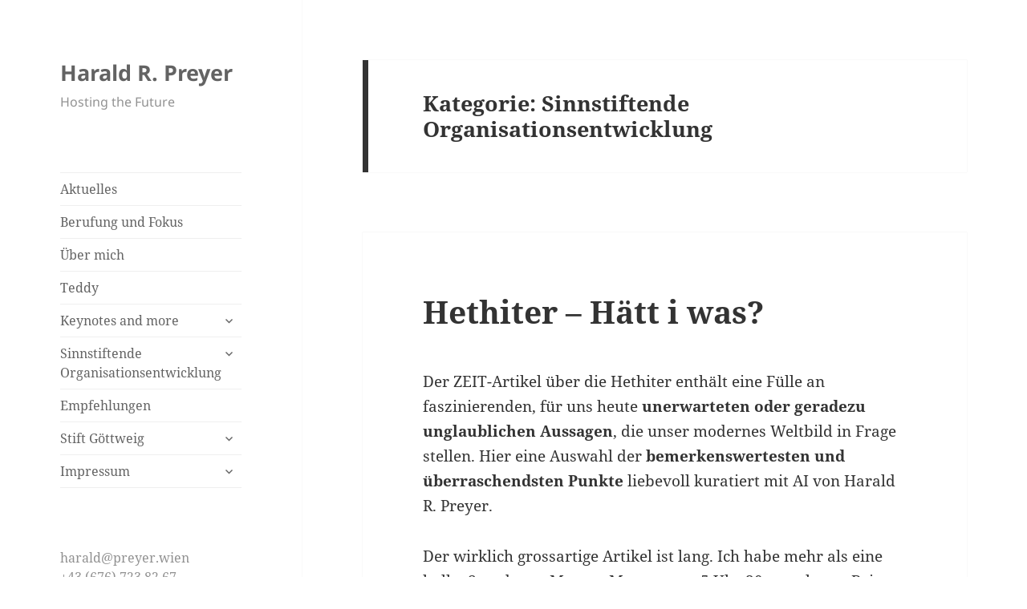

--- FILE ---
content_type: text/html; charset=UTF-8
request_url: https://www.preyer.wien/category/sinnstiftende-organisationsentwicklung/
body_size: 39361
content:
<!DOCTYPE html>
<html lang="de" class="no-js">
<head>
	<meta charset="UTF-8">
	<meta name="viewport" content="width=device-width, initial-scale=1.0">
	<link rel="profile" href="https://gmpg.org/xfn/11">
	<link rel="pingback" href="https://www.preyer.wien/xmlrpc.php">
	<script>(function(html){html.className = html.className.replace(/\bno-js\b/,'js')})(document.documentElement);</script>
<title>Sinnstiftende Organisationsentwicklung &#8211; Harald R. Preyer</title>
<meta name='robots' content='max-image-preview:large' />
<link rel="alternate" type="application/rss+xml" title="Harald R. Preyer &raquo; Feed" href="https://www.preyer.wien/feed/" />
<link rel="alternate" type="application/rss+xml" title="Harald R. Preyer &raquo; Kommentar-Feed" href="https://www.preyer.wien/comments/feed/" />
<link rel="alternate" type="application/rss+xml" title="Harald R. Preyer &raquo; Sinnstiftende Organisationsentwicklung Kategorie-Feed" href="https://www.preyer.wien/category/sinnstiftende-organisationsentwicklung/feed/" />
<style id='wp-img-auto-sizes-contain-inline-css'>
img:is([sizes=auto i],[sizes^="auto," i]){contain-intrinsic-size:3000px 1500px}
/*# sourceURL=wp-img-auto-sizes-contain-inline-css */
</style>
<style id='wp-emoji-styles-inline-css'>

	img.wp-smiley, img.emoji {
		display: inline !important;
		border: none !important;
		box-shadow: none !important;
		height: 1em !important;
		width: 1em !important;
		margin: 0 0.07em !important;
		vertical-align: -0.1em !important;
		background: none !important;
		padding: 0 !important;
	}
/*# sourceURL=wp-emoji-styles-inline-css */
</style>
<link rel='stylesheet' id='wp-block-library-css' href='https://www.preyer.wien/wp-includes/css/dist/block-library/style.min.css?ver=6.9' media='all' />
<style id='wp-block-heading-inline-css'>
h1:where(.wp-block-heading).has-background,h2:where(.wp-block-heading).has-background,h3:where(.wp-block-heading).has-background,h4:where(.wp-block-heading).has-background,h5:where(.wp-block-heading).has-background,h6:where(.wp-block-heading).has-background{padding:1.25em 2.375em}h1.has-text-align-left[style*=writing-mode]:where([style*=vertical-lr]),h1.has-text-align-right[style*=writing-mode]:where([style*=vertical-rl]),h2.has-text-align-left[style*=writing-mode]:where([style*=vertical-lr]),h2.has-text-align-right[style*=writing-mode]:where([style*=vertical-rl]),h3.has-text-align-left[style*=writing-mode]:where([style*=vertical-lr]),h3.has-text-align-right[style*=writing-mode]:where([style*=vertical-rl]),h4.has-text-align-left[style*=writing-mode]:where([style*=vertical-lr]),h4.has-text-align-right[style*=writing-mode]:where([style*=vertical-rl]),h5.has-text-align-left[style*=writing-mode]:where([style*=vertical-lr]),h5.has-text-align-right[style*=writing-mode]:where([style*=vertical-rl]),h6.has-text-align-left[style*=writing-mode]:where([style*=vertical-lr]),h6.has-text-align-right[style*=writing-mode]:where([style*=vertical-rl]){rotate:180deg}
/*# sourceURL=https://www.preyer.wien/wp-includes/blocks/heading/style.min.css */
</style>
<style id='wp-block-image-inline-css'>
.wp-block-image>a,.wp-block-image>figure>a{display:inline-block}.wp-block-image img{box-sizing:border-box;height:auto;max-width:100%;vertical-align:bottom}@media not (prefers-reduced-motion){.wp-block-image img.hide{visibility:hidden}.wp-block-image img.show{animation:show-content-image .4s}}.wp-block-image[style*=border-radius] img,.wp-block-image[style*=border-radius]>a{border-radius:inherit}.wp-block-image.has-custom-border img{box-sizing:border-box}.wp-block-image.aligncenter{text-align:center}.wp-block-image.alignfull>a,.wp-block-image.alignwide>a{width:100%}.wp-block-image.alignfull img,.wp-block-image.alignwide img{height:auto;width:100%}.wp-block-image .aligncenter,.wp-block-image .alignleft,.wp-block-image .alignright,.wp-block-image.aligncenter,.wp-block-image.alignleft,.wp-block-image.alignright{display:table}.wp-block-image .aligncenter>figcaption,.wp-block-image .alignleft>figcaption,.wp-block-image .alignright>figcaption,.wp-block-image.aligncenter>figcaption,.wp-block-image.alignleft>figcaption,.wp-block-image.alignright>figcaption{caption-side:bottom;display:table-caption}.wp-block-image .alignleft{float:left;margin:.5em 1em .5em 0}.wp-block-image .alignright{float:right;margin:.5em 0 .5em 1em}.wp-block-image .aligncenter{margin-left:auto;margin-right:auto}.wp-block-image :where(figcaption){margin-bottom:1em;margin-top:.5em}.wp-block-image.is-style-circle-mask img{border-radius:9999px}@supports ((-webkit-mask-image:none) or (mask-image:none)) or (-webkit-mask-image:none){.wp-block-image.is-style-circle-mask img{border-radius:0;-webkit-mask-image:url('data:image/svg+xml;utf8,<svg viewBox="0 0 100 100" xmlns="http://www.w3.org/2000/svg"><circle cx="50" cy="50" r="50"/></svg>');mask-image:url('data:image/svg+xml;utf8,<svg viewBox="0 0 100 100" xmlns="http://www.w3.org/2000/svg"><circle cx="50" cy="50" r="50"/></svg>');mask-mode:alpha;-webkit-mask-position:center;mask-position:center;-webkit-mask-repeat:no-repeat;mask-repeat:no-repeat;-webkit-mask-size:contain;mask-size:contain}}:root :where(.wp-block-image.is-style-rounded img,.wp-block-image .is-style-rounded img){border-radius:9999px}.wp-block-image figure{margin:0}.wp-lightbox-container{display:flex;flex-direction:column;position:relative}.wp-lightbox-container img{cursor:zoom-in}.wp-lightbox-container img:hover+button{opacity:1}.wp-lightbox-container button{align-items:center;backdrop-filter:blur(16px) saturate(180%);background-color:#5a5a5a40;border:none;border-radius:4px;cursor:zoom-in;display:flex;height:20px;justify-content:center;opacity:0;padding:0;position:absolute;right:16px;text-align:center;top:16px;width:20px;z-index:100}@media not (prefers-reduced-motion){.wp-lightbox-container button{transition:opacity .2s ease}}.wp-lightbox-container button:focus-visible{outline:3px auto #5a5a5a40;outline:3px auto -webkit-focus-ring-color;outline-offset:3px}.wp-lightbox-container button:hover{cursor:pointer;opacity:1}.wp-lightbox-container button:focus{opacity:1}.wp-lightbox-container button:focus,.wp-lightbox-container button:hover,.wp-lightbox-container button:not(:hover):not(:active):not(.has-background){background-color:#5a5a5a40;border:none}.wp-lightbox-overlay{box-sizing:border-box;cursor:zoom-out;height:100vh;left:0;overflow:hidden;position:fixed;top:0;visibility:hidden;width:100%;z-index:100000}.wp-lightbox-overlay .close-button{align-items:center;cursor:pointer;display:flex;justify-content:center;min-height:40px;min-width:40px;padding:0;position:absolute;right:calc(env(safe-area-inset-right) + 16px);top:calc(env(safe-area-inset-top) + 16px);z-index:5000000}.wp-lightbox-overlay .close-button:focus,.wp-lightbox-overlay .close-button:hover,.wp-lightbox-overlay .close-button:not(:hover):not(:active):not(.has-background){background:none;border:none}.wp-lightbox-overlay .lightbox-image-container{height:var(--wp--lightbox-container-height);left:50%;overflow:hidden;position:absolute;top:50%;transform:translate(-50%,-50%);transform-origin:top left;width:var(--wp--lightbox-container-width);z-index:9999999999}.wp-lightbox-overlay .wp-block-image{align-items:center;box-sizing:border-box;display:flex;height:100%;justify-content:center;margin:0;position:relative;transform-origin:0 0;width:100%;z-index:3000000}.wp-lightbox-overlay .wp-block-image img{height:var(--wp--lightbox-image-height);min-height:var(--wp--lightbox-image-height);min-width:var(--wp--lightbox-image-width);width:var(--wp--lightbox-image-width)}.wp-lightbox-overlay .wp-block-image figcaption{display:none}.wp-lightbox-overlay button{background:none;border:none}.wp-lightbox-overlay .scrim{background-color:#fff;height:100%;opacity:.9;position:absolute;width:100%;z-index:2000000}.wp-lightbox-overlay.active{visibility:visible}@media not (prefers-reduced-motion){.wp-lightbox-overlay.active{animation:turn-on-visibility .25s both}.wp-lightbox-overlay.active img{animation:turn-on-visibility .35s both}.wp-lightbox-overlay.show-closing-animation:not(.active){animation:turn-off-visibility .35s both}.wp-lightbox-overlay.show-closing-animation:not(.active) img{animation:turn-off-visibility .25s both}.wp-lightbox-overlay.zoom.active{animation:none;opacity:1;visibility:visible}.wp-lightbox-overlay.zoom.active .lightbox-image-container{animation:lightbox-zoom-in .4s}.wp-lightbox-overlay.zoom.active .lightbox-image-container img{animation:none}.wp-lightbox-overlay.zoom.active .scrim{animation:turn-on-visibility .4s forwards}.wp-lightbox-overlay.zoom.show-closing-animation:not(.active){animation:none}.wp-lightbox-overlay.zoom.show-closing-animation:not(.active) .lightbox-image-container{animation:lightbox-zoom-out .4s}.wp-lightbox-overlay.zoom.show-closing-animation:not(.active) .lightbox-image-container img{animation:none}.wp-lightbox-overlay.zoom.show-closing-animation:not(.active) .scrim{animation:turn-off-visibility .4s forwards}}@keyframes show-content-image{0%{visibility:hidden}99%{visibility:hidden}to{visibility:visible}}@keyframes turn-on-visibility{0%{opacity:0}to{opacity:1}}@keyframes turn-off-visibility{0%{opacity:1;visibility:visible}99%{opacity:0;visibility:visible}to{opacity:0;visibility:hidden}}@keyframes lightbox-zoom-in{0%{transform:translate(calc((-100vw + var(--wp--lightbox-scrollbar-width))/2 + var(--wp--lightbox-initial-left-position)),calc(-50vh + var(--wp--lightbox-initial-top-position))) scale(var(--wp--lightbox-scale))}to{transform:translate(-50%,-50%) scale(1)}}@keyframes lightbox-zoom-out{0%{transform:translate(-50%,-50%) scale(1);visibility:visible}99%{visibility:visible}to{transform:translate(calc((-100vw + var(--wp--lightbox-scrollbar-width))/2 + var(--wp--lightbox-initial-left-position)),calc(-50vh + var(--wp--lightbox-initial-top-position))) scale(var(--wp--lightbox-scale));visibility:hidden}}
/*# sourceURL=https://www.preyer.wien/wp-includes/blocks/image/style.min.css */
</style>
<style id='wp-block-image-theme-inline-css'>
:root :where(.wp-block-image figcaption){color:#555;font-size:13px;text-align:center}.is-dark-theme :root :where(.wp-block-image figcaption){color:#ffffffa6}.wp-block-image{margin:0 0 1em}
/*# sourceURL=https://www.preyer.wien/wp-includes/blocks/image/theme.min.css */
</style>
<style id='wp-block-paragraph-inline-css'>
.is-small-text{font-size:.875em}.is-regular-text{font-size:1em}.is-large-text{font-size:2.25em}.is-larger-text{font-size:3em}.has-drop-cap:not(:focus):first-letter{float:left;font-size:8.4em;font-style:normal;font-weight:100;line-height:.68;margin:.05em .1em 0 0;text-transform:uppercase}body.rtl .has-drop-cap:not(:focus):first-letter{float:none;margin-left:.1em}p.has-drop-cap.has-background{overflow:hidden}:root :where(p.has-background){padding:1.25em 2.375em}:where(p.has-text-color:not(.has-link-color)) a{color:inherit}p.has-text-align-left[style*="writing-mode:vertical-lr"],p.has-text-align-right[style*="writing-mode:vertical-rl"]{rotate:180deg}
/*# sourceURL=https://www.preyer.wien/wp-includes/blocks/paragraph/style.min.css */
</style>
<style id='wp-block-separator-inline-css'>
@charset "UTF-8";.wp-block-separator{border:none;border-top:2px solid}:root :where(.wp-block-separator.is-style-dots){height:auto;line-height:1;text-align:center}:root :where(.wp-block-separator.is-style-dots):before{color:currentColor;content:"···";font-family:serif;font-size:1.5em;letter-spacing:2em;padding-left:2em}.wp-block-separator.is-style-dots{background:none!important;border:none!important}
/*# sourceURL=https://www.preyer.wien/wp-includes/blocks/separator/style.min.css */
</style>
<style id='wp-block-separator-theme-inline-css'>
.wp-block-separator.has-css-opacity{opacity:.4}.wp-block-separator{border:none;border-bottom:2px solid;margin-left:auto;margin-right:auto}.wp-block-separator.has-alpha-channel-opacity{opacity:1}.wp-block-separator:not(.is-style-wide):not(.is-style-dots){width:100px}.wp-block-separator.has-background:not(.is-style-dots){border-bottom:none;height:1px}.wp-block-separator.has-background:not(.is-style-wide):not(.is-style-dots){height:2px}
/*# sourceURL=https://www.preyer.wien/wp-includes/blocks/separator/theme.min.css */
</style>
<style id='global-styles-inline-css'>
:root{--wp--preset--aspect-ratio--square: 1;--wp--preset--aspect-ratio--4-3: 4/3;--wp--preset--aspect-ratio--3-4: 3/4;--wp--preset--aspect-ratio--3-2: 3/2;--wp--preset--aspect-ratio--2-3: 2/3;--wp--preset--aspect-ratio--16-9: 16/9;--wp--preset--aspect-ratio--9-16: 9/16;--wp--preset--color--black: #000000;--wp--preset--color--cyan-bluish-gray: #abb8c3;--wp--preset--color--white: #fff;--wp--preset--color--pale-pink: #f78da7;--wp--preset--color--vivid-red: #cf2e2e;--wp--preset--color--luminous-vivid-orange: #ff6900;--wp--preset--color--luminous-vivid-amber: #fcb900;--wp--preset--color--light-green-cyan: #7bdcb5;--wp--preset--color--vivid-green-cyan: #00d084;--wp--preset--color--pale-cyan-blue: #8ed1fc;--wp--preset--color--vivid-cyan-blue: #0693e3;--wp--preset--color--vivid-purple: #9b51e0;--wp--preset--color--dark-gray: #111;--wp--preset--color--light-gray: #f1f1f1;--wp--preset--color--yellow: #f4ca16;--wp--preset--color--dark-brown: #352712;--wp--preset--color--medium-pink: #e53b51;--wp--preset--color--light-pink: #ffe5d1;--wp--preset--color--dark-purple: #2e2256;--wp--preset--color--purple: #674970;--wp--preset--color--blue-gray: #22313f;--wp--preset--color--bright-blue: #55c3dc;--wp--preset--color--light-blue: #e9f2f9;--wp--preset--gradient--vivid-cyan-blue-to-vivid-purple: linear-gradient(135deg,rgb(6,147,227) 0%,rgb(155,81,224) 100%);--wp--preset--gradient--light-green-cyan-to-vivid-green-cyan: linear-gradient(135deg,rgb(122,220,180) 0%,rgb(0,208,130) 100%);--wp--preset--gradient--luminous-vivid-amber-to-luminous-vivid-orange: linear-gradient(135deg,rgb(252,185,0) 0%,rgb(255,105,0) 100%);--wp--preset--gradient--luminous-vivid-orange-to-vivid-red: linear-gradient(135deg,rgb(255,105,0) 0%,rgb(207,46,46) 100%);--wp--preset--gradient--very-light-gray-to-cyan-bluish-gray: linear-gradient(135deg,rgb(238,238,238) 0%,rgb(169,184,195) 100%);--wp--preset--gradient--cool-to-warm-spectrum: linear-gradient(135deg,rgb(74,234,220) 0%,rgb(151,120,209) 20%,rgb(207,42,186) 40%,rgb(238,44,130) 60%,rgb(251,105,98) 80%,rgb(254,248,76) 100%);--wp--preset--gradient--blush-light-purple: linear-gradient(135deg,rgb(255,206,236) 0%,rgb(152,150,240) 100%);--wp--preset--gradient--blush-bordeaux: linear-gradient(135deg,rgb(254,205,165) 0%,rgb(254,45,45) 50%,rgb(107,0,62) 100%);--wp--preset--gradient--luminous-dusk: linear-gradient(135deg,rgb(255,203,112) 0%,rgb(199,81,192) 50%,rgb(65,88,208) 100%);--wp--preset--gradient--pale-ocean: linear-gradient(135deg,rgb(255,245,203) 0%,rgb(182,227,212) 50%,rgb(51,167,181) 100%);--wp--preset--gradient--electric-grass: linear-gradient(135deg,rgb(202,248,128) 0%,rgb(113,206,126) 100%);--wp--preset--gradient--midnight: linear-gradient(135deg,rgb(2,3,129) 0%,rgb(40,116,252) 100%);--wp--preset--gradient--dark-gray-gradient-gradient: linear-gradient(90deg, rgba(17,17,17,1) 0%, rgba(42,42,42,1) 100%);--wp--preset--gradient--light-gray-gradient: linear-gradient(90deg, rgba(241,241,241,1) 0%, rgba(215,215,215,1) 100%);--wp--preset--gradient--white-gradient: linear-gradient(90deg, rgba(255,255,255,1) 0%, rgba(230,230,230,1) 100%);--wp--preset--gradient--yellow-gradient: linear-gradient(90deg, rgba(244,202,22,1) 0%, rgba(205,168,10,1) 100%);--wp--preset--gradient--dark-brown-gradient: linear-gradient(90deg, rgba(53,39,18,1) 0%, rgba(91,67,31,1) 100%);--wp--preset--gradient--medium-pink-gradient: linear-gradient(90deg, rgba(229,59,81,1) 0%, rgba(209,28,51,1) 100%);--wp--preset--gradient--light-pink-gradient: linear-gradient(90deg, rgba(255,229,209,1) 0%, rgba(255,200,158,1) 100%);--wp--preset--gradient--dark-purple-gradient: linear-gradient(90deg, rgba(46,34,86,1) 0%, rgba(66,48,123,1) 100%);--wp--preset--gradient--purple-gradient: linear-gradient(90deg, rgba(103,73,112,1) 0%, rgba(131,93,143,1) 100%);--wp--preset--gradient--blue-gray-gradient: linear-gradient(90deg, rgba(34,49,63,1) 0%, rgba(52,75,96,1) 100%);--wp--preset--gradient--bright-blue-gradient: linear-gradient(90deg, rgba(85,195,220,1) 0%, rgba(43,180,211,1) 100%);--wp--preset--gradient--light-blue-gradient: linear-gradient(90deg, rgba(233,242,249,1) 0%, rgba(193,218,238,1) 100%);--wp--preset--font-size--small: 13px;--wp--preset--font-size--medium: 20px;--wp--preset--font-size--large: 36px;--wp--preset--font-size--x-large: 42px;--wp--preset--spacing--20: 0.44rem;--wp--preset--spacing--30: 0.67rem;--wp--preset--spacing--40: 1rem;--wp--preset--spacing--50: 1.5rem;--wp--preset--spacing--60: 2.25rem;--wp--preset--spacing--70: 3.38rem;--wp--preset--spacing--80: 5.06rem;--wp--preset--shadow--natural: 6px 6px 9px rgba(0, 0, 0, 0.2);--wp--preset--shadow--deep: 12px 12px 50px rgba(0, 0, 0, 0.4);--wp--preset--shadow--sharp: 6px 6px 0px rgba(0, 0, 0, 0.2);--wp--preset--shadow--outlined: 6px 6px 0px -3px rgb(255, 255, 255), 6px 6px rgb(0, 0, 0);--wp--preset--shadow--crisp: 6px 6px 0px rgb(0, 0, 0);}:where(.is-layout-flex){gap: 0.5em;}:where(.is-layout-grid){gap: 0.5em;}body .is-layout-flex{display: flex;}.is-layout-flex{flex-wrap: wrap;align-items: center;}.is-layout-flex > :is(*, div){margin: 0;}body .is-layout-grid{display: grid;}.is-layout-grid > :is(*, div){margin: 0;}:where(.wp-block-columns.is-layout-flex){gap: 2em;}:where(.wp-block-columns.is-layout-grid){gap: 2em;}:where(.wp-block-post-template.is-layout-flex){gap: 1.25em;}:where(.wp-block-post-template.is-layout-grid){gap: 1.25em;}.has-black-color{color: var(--wp--preset--color--black) !important;}.has-cyan-bluish-gray-color{color: var(--wp--preset--color--cyan-bluish-gray) !important;}.has-white-color{color: var(--wp--preset--color--white) !important;}.has-pale-pink-color{color: var(--wp--preset--color--pale-pink) !important;}.has-vivid-red-color{color: var(--wp--preset--color--vivid-red) !important;}.has-luminous-vivid-orange-color{color: var(--wp--preset--color--luminous-vivid-orange) !important;}.has-luminous-vivid-amber-color{color: var(--wp--preset--color--luminous-vivid-amber) !important;}.has-light-green-cyan-color{color: var(--wp--preset--color--light-green-cyan) !important;}.has-vivid-green-cyan-color{color: var(--wp--preset--color--vivid-green-cyan) !important;}.has-pale-cyan-blue-color{color: var(--wp--preset--color--pale-cyan-blue) !important;}.has-vivid-cyan-blue-color{color: var(--wp--preset--color--vivid-cyan-blue) !important;}.has-vivid-purple-color{color: var(--wp--preset--color--vivid-purple) !important;}.has-black-background-color{background-color: var(--wp--preset--color--black) !important;}.has-cyan-bluish-gray-background-color{background-color: var(--wp--preset--color--cyan-bluish-gray) !important;}.has-white-background-color{background-color: var(--wp--preset--color--white) !important;}.has-pale-pink-background-color{background-color: var(--wp--preset--color--pale-pink) !important;}.has-vivid-red-background-color{background-color: var(--wp--preset--color--vivid-red) !important;}.has-luminous-vivid-orange-background-color{background-color: var(--wp--preset--color--luminous-vivid-orange) !important;}.has-luminous-vivid-amber-background-color{background-color: var(--wp--preset--color--luminous-vivid-amber) !important;}.has-light-green-cyan-background-color{background-color: var(--wp--preset--color--light-green-cyan) !important;}.has-vivid-green-cyan-background-color{background-color: var(--wp--preset--color--vivid-green-cyan) !important;}.has-pale-cyan-blue-background-color{background-color: var(--wp--preset--color--pale-cyan-blue) !important;}.has-vivid-cyan-blue-background-color{background-color: var(--wp--preset--color--vivid-cyan-blue) !important;}.has-vivid-purple-background-color{background-color: var(--wp--preset--color--vivid-purple) !important;}.has-black-border-color{border-color: var(--wp--preset--color--black) !important;}.has-cyan-bluish-gray-border-color{border-color: var(--wp--preset--color--cyan-bluish-gray) !important;}.has-white-border-color{border-color: var(--wp--preset--color--white) !important;}.has-pale-pink-border-color{border-color: var(--wp--preset--color--pale-pink) !important;}.has-vivid-red-border-color{border-color: var(--wp--preset--color--vivid-red) !important;}.has-luminous-vivid-orange-border-color{border-color: var(--wp--preset--color--luminous-vivid-orange) !important;}.has-luminous-vivid-amber-border-color{border-color: var(--wp--preset--color--luminous-vivid-amber) !important;}.has-light-green-cyan-border-color{border-color: var(--wp--preset--color--light-green-cyan) !important;}.has-vivid-green-cyan-border-color{border-color: var(--wp--preset--color--vivid-green-cyan) !important;}.has-pale-cyan-blue-border-color{border-color: var(--wp--preset--color--pale-cyan-blue) !important;}.has-vivid-cyan-blue-border-color{border-color: var(--wp--preset--color--vivid-cyan-blue) !important;}.has-vivid-purple-border-color{border-color: var(--wp--preset--color--vivid-purple) !important;}.has-vivid-cyan-blue-to-vivid-purple-gradient-background{background: var(--wp--preset--gradient--vivid-cyan-blue-to-vivid-purple) !important;}.has-light-green-cyan-to-vivid-green-cyan-gradient-background{background: var(--wp--preset--gradient--light-green-cyan-to-vivid-green-cyan) !important;}.has-luminous-vivid-amber-to-luminous-vivid-orange-gradient-background{background: var(--wp--preset--gradient--luminous-vivid-amber-to-luminous-vivid-orange) !important;}.has-luminous-vivid-orange-to-vivid-red-gradient-background{background: var(--wp--preset--gradient--luminous-vivid-orange-to-vivid-red) !important;}.has-very-light-gray-to-cyan-bluish-gray-gradient-background{background: var(--wp--preset--gradient--very-light-gray-to-cyan-bluish-gray) !important;}.has-cool-to-warm-spectrum-gradient-background{background: var(--wp--preset--gradient--cool-to-warm-spectrum) !important;}.has-blush-light-purple-gradient-background{background: var(--wp--preset--gradient--blush-light-purple) !important;}.has-blush-bordeaux-gradient-background{background: var(--wp--preset--gradient--blush-bordeaux) !important;}.has-luminous-dusk-gradient-background{background: var(--wp--preset--gradient--luminous-dusk) !important;}.has-pale-ocean-gradient-background{background: var(--wp--preset--gradient--pale-ocean) !important;}.has-electric-grass-gradient-background{background: var(--wp--preset--gradient--electric-grass) !important;}.has-midnight-gradient-background{background: var(--wp--preset--gradient--midnight) !important;}.has-small-font-size{font-size: var(--wp--preset--font-size--small) !important;}.has-medium-font-size{font-size: var(--wp--preset--font-size--medium) !important;}.has-large-font-size{font-size: var(--wp--preset--font-size--large) !important;}.has-x-large-font-size{font-size: var(--wp--preset--font-size--x-large) !important;}
/*# sourceURL=global-styles-inline-css */
</style>
<style id='core-block-supports-inline-css'>
.wp-elements-96c09ee98560d3f8b96a8a92f6a96213 a:where(:not(.wp-element-button)){color:var(--wp--preset--color--medium-pink);}.wp-elements-8b54ccc521a0f78ec8a046d0c651ce67 a:where(:not(.wp-element-button)){color:var(--wp--preset--color--medium-pink);}
/*# sourceURL=core-block-supports-inline-css */
</style>

<style id='classic-theme-styles-inline-css'>
/*! This file is auto-generated */
.wp-block-button__link{color:#fff;background-color:#32373c;border-radius:9999px;box-shadow:none;text-decoration:none;padding:calc(.667em + 2px) calc(1.333em + 2px);font-size:1.125em}.wp-block-file__button{background:#32373c;color:#fff;text-decoration:none}
/*# sourceURL=/wp-includes/css/classic-themes.min.css */
</style>
<link rel='stylesheet' id='h5ap-public-css' href='https://www.preyer.wien/wp-content/plugins/html5-audio-player/assets/css/style.css?ver=1769070626' media='all' />
<link rel='stylesheet' id='bradmax-player-css' href='https://www.preyer.wien/wp-content/plugins/bradmax-player/assets/css/style.css?ver=1.1.31' media='all' />
<link rel='stylesheet' id='twentyfifteen-fonts-css' href='https://www.preyer.wien/wp-content/themes/twentyfifteen/assets/fonts/noto-sans-plus-noto-serif-plus-inconsolata.css?ver=20230328' media='all' />
<link rel='stylesheet' id='genericons-css' href='https://www.preyer.wien/wp-content/themes/twentyfifteen/genericons/genericons.css?ver=20201026' media='all' />
<link rel='stylesheet' id='twentyfifteen-style-css' href='https://www.preyer.wien/wp-content/themes/twentyfifteen/style.css?ver=20250415' media='all' />
<style id='twentyfifteen-style-inline-css'>

		/* Custom Sidebar Text Color */
		.site-title a,
		.site-description,
		.secondary-toggle:before {
			color: #636363;
		}

		.site-title a:hover,
		.site-title a:focus {
			color: rgba( 99, 99, 99, 0.7);
		}

		.secondary-toggle {
			border-color: rgba( 99, 99, 99, 0.1);
		}

		.secondary-toggle:hover,
		.secondary-toggle:focus {
			border-color: rgba( 99, 99, 99, 0.3);
		}

		.site-title a {
			outline-color: rgba( 99, 99, 99, 0.3);
		}

		@media screen and (min-width: 59.6875em) {
			.secondary a,
			.dropdown-toggle:after,
			.widget-title,
			.widget blockquote cite,
			.widget blockquote small {
				color: #636363;
			}

			.widget button,
			.widget input[type="button"],
			.widget input[type="reset"],
			.widget input[type="submit"],
			.widget_calendar tbody a {
				background-color: #636363;
			}

			.textwidget a {
				border-color: #636363;
			}

			.secondary a:hover,
			.secondary a:focus,
			.main-navigation .menu-item-description,
			.widget,
			.widget blockquote,
			.widget .wp-caption-text,
			.widget .gallery-caption {
				color: rgba( 99, 99, 99, 0.7);
			}

			.widget button:hover,
			.widget button:focus,
			.widget input[type="button"]:hover,
			.widget input[type="button"]:focus,
			.widget input[type="reset"]:hover,
			.widget input[type="reset"]:focus,
			.widget input[type="submit"]:hover,
			.widget input[type="submit"]:focus,
			.widget_calendar tbody a:hover,
			.widget_calendar tbody a:focus {
				background-color: rgba( 99, 99, 99, 0.7);
			}

			.widget blockquote {
				border-color: rgba( 99, 99, 99, 0.7);
			}

			.main-navigation ul,
			.main-navigation li,
			.secondary-toggle,
			.widget input,
			.widget textarea,
			.widget table,
			.widget th,
			.widget td,
			.widget pre,
			.widget li,
			.widget_categories .children,
			.widget_nav_menu .sub-menu,
			.widget_pages .children,
			.widget abbr[title] {
				border-color: rgba( 99, 99, 99, 0.1);
			}

			.dropdown-toggle:hover,
			.dropdown-toggle:focus,
			.widget hr {
				background-color: rgba( 99, 99, 99, 0.1);
			}

			.widget input:focus,
			.widget textarea:focus {
				border-color: rgba( 99, 99, 99, 0.3);
			}

			.sidebar a:focus,
			.dropdown-toggle:focus {
				outline-color: rgba( 99, 99, 99, 0.3);
			}
		}
	
/*# sourceURL=twentyfifteen-style-inline-css */
</style>
<link rel='stylesheet' id='twentyfifteen-block-style-css' href='https://www.preyer.wien/wp-content/themes/twentyfifteen/css/blocks.css?ver=20240715' media='all' />
<style id='akismet-widget-style-inline-css'>

			.a-stats {
				--akismet-color-mid-green: #357b49;
				--akismet-color-white: #fff;
				--akismet-color-light-grey: #f6f7f7;

				max-width: 350px;
				width: auto;
			}

			.a-stats * {
				all: unset;
				box-sizing: border-box;
			}

			.a-stats strong {
				font-weight: 600;
			}

			.a-stats a.a-stats__link,
			.a-stats a.a-stats__link:visited,
			.a-stats a.a-stats__link:active {
				background: var(--akismet-color-mid-green);
				border: none;
				box-shadow: none;
				border-radius: 8px;
				color: var(--akismet-color-white);
				cursor: pointer;
				display: block;
				font-family: -apple-system, BlinkMacSystemFont, 'Segoe UI', 'Roboto', 'Oxygen-Sans', 'Ubuntu', 'Cantarell', 'Helvetica Neue', sans-serif;
				font-weight: 500;
				padding: 12px;
				text-align: center;
				text-decoration: none;
				transition: all 0.2s ease;
			}

			/* Extra specificity to deal with TwentyTwentyOne focus style */
			.widget .a-stats a.a-stats__link:focus {
				background: var(--akismet-color-mid-green);
				color: var(--akismet-color-white);
				text-decoration: none;
			}

			.a-stats a.a-stats__link:hover {
				filter: brightness(110%);
				box-shadow: 0 4px 12px rgba(0, 0, 0, 0.06), 0 0 2px rgba(0, 0, 0, 0.16);
			}

			.a-stats .count {
				color: var(--akismet-color-white);
				display: block;
				font-size: 1.5em;
				line-height: 1.4;
				padding: 0 13px;
				white-space: nowrap;
			}
		
/*# sourceURL=akismet-widget-style-inline-css */
</style>
<script src="https://www.preyer.wien/wp-content/plugins/bradmax-player/assets/js/default_player.js?ver=2.14.470" id="bradmax-player-js"></script>
<script src="https://www.preyer.wien/wp-includes/js/jquery/jquery.min.js?ver=3.7.1" id="jquery-core-js"></script>
<script src="https://www.preyer.wien/wp-includes/js/jquery/jquery-migrate.min.js?ver=3.4.1" id="jquery-migrate-js"></script>
<script id="twentyfifteen-script-js-extra">
var screenReaderText = {"expand":"\u003Cspan class=\"screen-reader-text\"\u003EUntermen\u00fc \u00f6ffnen\u003C/span\u003E","collapse":"\u003Cspan class=\"screen-reader-text\"\u003EUntermen\u00fc schlie\u00dfen\u003C/span\u003E"};
//# sourceURL=twentyfifteen-script-js-extra
</script>
<script src="https://www.preyer.wien/wp-content/themes/twentyfifteen/js/functions.js?ver=20250303" id="twentyfifteen-script-js" defer data-wp-strategy="defer"></script>
<link rel="https://api.w.org/" href="https://www.preyer.wien/wp-json/" /><link rel="alternate" title="JSON" type="application/json" href="https://www.preyer.wien/wp-json/wp/v2/categories/114" /><link rel="EditURI" type="application/rsd+xml" title="RSD" href="https://www.preyer.wien/xmlrpc.php?rsd" />
<meta name="generator" content="WordPress 6.9" />
        <style>
            .mejs-container:has(.plyr) {
                height: auto;
                background: transparent
            }

            .mejs-container:has(.plyr) .mejs-controls {
                display: none
            }

            .h5ap_all {
                --shadow-color: 197deg 32% 65%;
                border-radius: 6px;
                box-shadow: 0px 0px 9.6px hsl(var(--shadow-color)/.36), 0 1.7px 1.9px 0px hsl(var(--shadow-color)/.36), 0 4.3px 1.8px -1.7px hsl(var(--shadow-color)/.36), -0.1px 10.6px 11.9px -2.5px hsl(var(--shadow-color)/.36);
                margin: 16px auto;
            }

            .h5ap_single_button {
                height: 50;
            }
        </style>
    		<style>
			span.h5ap_single_button {
				display: inline-flex;
				justify-content: center;
				align-items: center;
			}

			.h5ap_single_button span {
				line-height: 0;
			}

			span#h5ap_single_button span svg {
				cursor: pointer;
			}

			#skin_default .plyr__control,
			#skin_default .plyr__time {
				color: #4f5b5f			}

			#skin_default .plyr__control:hover {
				background: #1aafff;
				color: #f5f5f5			}

			#skin_default .plyr__controls {
				background: #f5f5f5			}

			#skin_default .plyr__controls__item input {
				color: #1aafff			}

			.plyr {
				--plyr-color-main: #4f5b5f			}

			/* Custom Css */
					</style>
<meta name="generator" content="Elementor 3.28.4; features: additional_custom_breakpoints, e_local_google_fonts; settings: css_print_method-external, google_font-enabled, font_display-auto">
			<style>
				.e-con.e-parent:nth-of-type(n+4):not(.e-lazyloaded):not(.e-no-lazyload),
				.e-con.e-parent:nth-of-type(n+4):not(.e-lazyloaded):not(.e-no-lazyload) * {
					background-image: none !important;
				}
				@media screen and (max-height: 1024px) {
					.e-con.e-parent:nth-of-type(n+3):not(.e-lazyloaded):not(.e-no-lazyload),
					.e-con.e-parent:nth-of-type(n+3):not(.e-lazyloaded):not(.e-no-lazyload) * {
						background-image: none !important;
					}
				}
				@media screen and (max-height: 640px) {
					.e-con.e-parent:nth-of-type(n+2):not(.e-lazyloaded):not(.e-no-lazyload),
					.e-con.e-parent:nth-of-type(n+2):not(.e-lazyloaded):not(.e-no-lazyload) * {
						background-image: none !important;
					}
				}
			</style>
			<style id="custom-background-css">
body.custom-background { background-color: #ffffff; }
</style>
	<link rel="icon" href="https://www.preyer.wien/wp-content/uploads/2023/02/cropped-HRP-Logo-frei-32x32.png" sizes="32x32" />
<link rel="icon" href="https://www.preyer.wien/wp-content/uploads/2023/02/cropped-HRP-Logo-frei-192x192.png" sizes="192x192" />
<link rel="apple-touch-icon" href="https://www.preyer.wien/wp-content/uploads/2023/02/cropped-HRP-Logo-frei-180x180.png" />
<meta name="msapplication-TileImage" content="https://www.preyer.wien/wp-content/uploads/2023/02/cropped-HRP-Logo-frei-270x270.png" />
<link rel='stylesheet' id='elementor-frontend-css' href='https://www.preyer.wien/wp-content/plugins/elementor/assets/css/frontend.min.css?ver=3.28.4' media='all' />
<link rel='stylesheet' id='elementor-post-8576-css' href='https://www.preyer.wien/wp-content/uploads/elementor/css/post-8576.css?ver=1745525193' media='all' />
<link rel='stylesheet' id='elementor-post-8229-css' href='https://www.preyer.wien/wp-content/uploads/elementor/css/post-8229.css?ver=1745525193' media='all' />
<link rel='stylesheet' id='widget-image-css' href='https://www.preyer.wien/wp-content/plugins/elementor/assets/css/widget-image.min.css?ver=3.28.4' media='all' />
<link rel='stylesheet' id='elementor-post-7661-css' href='https://www.preyer.wien/wp-content/uploads/elementor/css/post-7661.css?ver=1745532003' media='all' />
<link rel='stylesheet' id='elementor-post-4808-css' href='https://www.preyer.wien/wp-content/uploads/elementor/css/post-4808.css?ver=1745532004' media='all' />
<link rel='stylesheet' id='widget-divider-css' href='https://www.preyer.wien/wp-content/plugins/elementor/assets/css/widget-divider.min.css?ver=3.28.4' media='all' />
<link rel='stylesheet' id='elementor-post-1701-css' href='https://www.preyer.wien/wp-content/uploads/elementor/css/post-1701.css?ver=1745532004' media='all' />
<link rel='stylesheet' id='swiper-css' href='https://www.preyer.wien/wp-content/plugins/elementor/assets/lib/swiper/v8/css/swiper.min.css?ver=8.4.5' media='all' />
<link rel='stylesheet' id='e-swiper-css' href='https://www.preyer.wien/wp-content/plugins/elementor/assets/css/conditionals/e-swiper.min.css?ver=3.28.4' media='all' />
<link rel='stylesheet' id='widget-image-gallery-css' href='https://www.preyer.wien/wp-content/plugins/elementor/assets/css/widget-image-gallery.min.css?ver=3.28.4' media='all' />
<link rel='stylesheet' id='elementor-post-1357-css' href='https://www.preyer.wien/wp-content/uploads/elementor/css/post-1357.css?ver=1745524450' media='all' />
<link rel='stylesheet' id='mediaelement-css' href='https://www.preyer.wien/wp-includes/js/mediaelement/mediaelementplayer-legacy.min.css?ver=4.2.17' media='all' />
<link rel='stylesheet' id='wp-mediaelement-css' href='https://www.preyer.wien/wp-includes/js/mediaelement/wp-mediaelement.min.css?ver=6.9' media='all' />
<link rel='stylesheet' id='elementor-icons-css' href='https://www.preyer.wien/wp-content/plugins/elementor/assets/lib/eicons/css/elementor-icons.min.css?ver=5.36.0' media='all' />
<link rel='stylesheet' id='elementor-post-1827-css' href='https://www.preyer.wien/wp-content/uploads/elementor/css/post-1827.css?ver=1745524383' media='all' />
<link rel='stylesheet' id='font-awesome-5-all-css' href='https://www.preyer.wien/wp-content/plugins/elementor/assets/lib/font-awesome/css/all.min.css?ver=3.28.4' media='all' />
<link rel='stylesheet' id='font-awesome-4-shim-css' href='https://www.preyer.wien/wp-content/plugins/elementor/assets/lib/font-awesome/css/v4-shims.min.css?ver=3.28.4' media='all' />
<link rel='stylesheet' id='elementor-gf-local-roboto-css' href='http://www.preyer.wien/wp-content/uploads/elementor/google-fonts/css/roboto.css?ver=1745524407' media='all' />
<link rel='stylesheet' id='elementor-gf-local-robotoslab-css' href='http://www.preyer.wien/wp-content/uploads/elementor/google-fonts/css/robotoslab.css?ver=1745524415' media='all' />
</head>

<body class="archive category category-sinnstiftende-organisationsentwicklung category-114 custom-background wp-embed-responsive wp-theme-twentyfifteen elementor-default elementor-kit-1827">
<div id="page" class="hfeed site">
	<a class="skip-link screen-reader-text" href="#content">
		Zum Inhalt springen	</a>

	<div id="sidebar" class="sidebar">
		<header id="masthead" class="site-header">
			<div class="site-branding">
										<p class="site-title"><a href="https://www.preyer.wien/" rel="home" >Harald R. Preyer</a></p>
												<p class="site-description">Hosting the Future</p>
										<button class="secondary-toggle">Menü und Widgets</button>
			</div><!-- .site-branding -->
		</header><!-- .site-header -->

			<div id="secondary" class="secondary">

					<nav id="site-navigation" class="main-navigation">
				<div class="menu-hauptmenue-container"><ul id="menu-hauptmenue" class="nav-menu"><li id="menu-item-2267" class="menu-item menu-item-type-post_type menu-item-object-page menu-item-home menu-item-2267"><a href="https://www.preyer.wien/">Aktuelles</a></li>
<li id="menu-item-8609" class="menu-item menu-item-type-post_type menu-item-object-page menu-item-8609"><a href="https://www.preyer.wien/berufung-und-fokus/">Berufung und Fokus</a></li>
<li id="menu-item-6456" class="menu-item menu-item-type-post_type menu-item-object-page menu-item-6456"><a href="https://www.preyer.wien/about/">Über mich</a></li>
<li id="menu-item-8792" class="menu-item menu-item-type-post_type menu-item-object-page menu-item-8792"><a href="https://www.preyer.wien/teddy/">Teddy</a></li>
<li id="menu-item-2270" class="menu-item menu-item-type-post_type menu-item-object-page menu-item-has-children menu-item-2270"><a href="https://www.preyer.wien/organisationsentwicklung/keynotes-and-more/">Keynotes and more</a>
<ul class="sub-menu">
	<li id="menu-item-2273" class="menu-item menu-item-type-post_type menu-item-object-page menu-item-2273"><a href="https://www.preyer.wien/speaker-slam-2016/">Speaker Slam 2016</a></li>
</ul>
</li>
<li id="menu-item-2268" class="menu-item menu-item-type-post_type menu-item-object-page menu-item-has-children menu-item-2268"><a href="https://www.preyer.wien/organisationsentwicklung/">Sinnstiftende Organisationsentwicklung</a>
<ul class="sub-menu">
	<li id="menu-item-5251" class="menu-item menu-item-type-post_type menu-item-object-page menu-item-5251"><a href="https://www.preyer.wien/my21brain/">MY21 – Brain</a></li>
	<li id="menu-item-2336" class="menu-item menu-item-type-post_type menu-item-object-page menu-item-2336"><a href="https://www.preyer.wien/my21-resilienz/">MY21 – Resilienz</a></li>
	<li id="menu-item-2269" class="menu-item menu-item-type-post_type menu-item-object-page menu-item-2269"><a href="https://www.preyer.wien/organisationsentwicklung/faszination-feedback/">Faszination Feedback</a></li>
	<li id="menu-item-2271" class="menu-item menu-item-type-post_type menu-item-object-page menu-item-2271"><a href="https://www.preyer.wien/organisationsentwicklung/kidkundenorientierung-innovation-und-digitalisierung/">KID – Kundenorientierung, Innovation und Digitalisierung</a></li>
	<li id="menu-item-6501" class="menu-item menu-item-type-post_type menu-item-object-page menu-item-6501"><a href="https://www.preyer.wien/art-of-hosting/">Art of Hosting</a></li>
</ul>
</li>
<li id="menu-item-2337" class="menu-item menu-item-type-post_type menu-item-object-page menu-item-2337"><a href="https://www.preyer.wien/empfehlungen/">Empfehlungen</a></li>
<li id="menu-item-2245" class="menu-item menu-item-type-post_type menu-item-object-page menu-item-has-children menu-item-2245"><a href="https://www.preyer.wien/stift-goettweig/">Stift Göttweig</a>
<ul class="sub-menu">
	<li id="menu-item-2376" class="menu-item menu-item-type-post_type menu-item-object-page menu-item-2376"><a href="https://www.preyer.wien/gwd/">Göttweiger Dialoge für Führungskräfte</a></li>
	<li id="menu-item-2246" class="menu-item menu-item-type-post_type menu-item-object-page menu-item-2246"><a href="https://www.preyer.wien/gwd/goettweiger-dialoge-archiv/">Göttweiger Dialoge – Archiv</a></li>
	<li id="menu-item-6538" class="menu-item menu-item-type-post_type menu-item-object-page menu-item-6538"><a href="https://www.preyer.wien/wgd/">Wiener Ganserlessen Dialoge</a></li>
	<li id="menu-item-2244" class="menu-item menu-item-type-post_type menu-item-object-page menu-item-2244"><a href="https://www.preyer.wien/oase-goettweig/">OASE Göttweig</a></li>
</ul>
</li>
<li id="menu-item-2275" class="menu-item menu-item-type-post_type menu-item-object-page menu-item-has-children menu-item-2275"><a href="https://www.preyer.wien/impressum/">Impressum</a>
<ul class="sub-menu">
	<li id="menu-item-2663" class="menu-item menu-item-type-post_type menu-item-object-page menu-item-2663"><a href="https://www.preyer.wien/hrp/">Über mich – Privates</a></li>
</ul>
</li>
</ul></div>			</nav><!-- .main-navigation -->
		
		
					<div id="widget-area" class="widget-area" role="complementary">
				<aside id="text-3" class="widget widget_text">			<div class="textwidget"><p>harald@preyer.wien<br />
+43 (676) 723 82 67</p>
</div>
		</aside><aside id="tag_cloud-3" class="widget widget_tag_cloud"><h2 class="widget-title">Wordle</h2><nav aria-label="Wordle"><div class="tagcloud"><ul class='wp-tag-cloud' role='list'>
	<li><a href="https://www.preyer.wien/tag/ai/" class="tag-cloud-link tag-link-152 tag-link-position-1" style="font-size: 8pt;" aria-label="AI (2 Einträge)">AI</a></li>
	<li><a href="https://www.preyer.wien/tag/albertina/" class="tag-cloud-link tag-link-179 tag-link-position-2" style="font-size: 8pt;" aria-label="Albertina (2 Einträge)">Albertina</a></li>
	<li><a href="https://www.preyer.wien/tag/angst/" class="tag-cloud-link tag-link-156 tag-link-position-3" style="font-size: 10.24pt;" aria-label="Angst (3 Einträge)">Angst</a></li>
	<li><a href="https://www.preyer.wien/tag/berufung/" class="tag-cloud-link tag-link-170 tag-link-position-4" style="font-size: 10.24pt;" aria-label="Berufung (3 Einträge)">Berufung</a></li>
	<li><a href="https://www.preyer.wien/tag/change/" class="tag-cloud-link tag-link-97 tag-link-position-5" style="font-size: 12.106666666667pt;" aria-label="Change (4 Einträge)">Change</a></li>
	<li><a href="https://www.preyer.wien/tag/change-management/" class="tag-cloud-link tag-link-94 tag-link-position-6" style="font-size: 8pt;" aria-label="Change Management (2 Einträge)">Change Management</a></li>
	<li><a href="https://www.preyer.wien/tag/coaching/" class="tag-cloud-link tag-link-164 tag-link-position-7" style="font-size: 13.6pt;" aria-label="Coaching (5 Einträge)">Coaching</a></li>
	<li><a href="https://www.preyer.wien/tag/customer-experience/" class="tag-cloud-link tag-link-140 tag-link-position-8" style="font-size: 8pt;" aria-label="Customer Experience (2 Einträge)">Customer Experience</a></li>
	<li><a href="https://www.preyer.wien/tag/cx/" class="tag-cloud-link tag-link-139 tag-link-position-9" style="font-size: 8pt;" aria-label="CX (2 Einträge)">CX</a></li>
	<li><a href="https://www.preyer.wien/tag/dankbarkeit/" class="tag-cloud-link tag-link-108 tag-link-position-10" style="font-size: 22pt;" aria-label="Dankbarkeit (16 Einträge)">Dankbarkeit</a></li>
	<li><a href="https://www.preyer.wien/tag/depression/" class="tag-cloud-link tag-link-248 tag-link-position-11" style="font-size: 8pt;" aria-label="Depression (2 Einträge)">Depression</a></li>
	<li><a href="https://www.preyer.wien/tag/digitalisierung/" class="tag-cloud-link tag-link-131 tag-link-position-12" style="font-size: 10.24pt;" aria-label="Digitalisierung (3 Einträge)">Digitalisierung</a></li>
	<li><a href="https://www.preyer.wien/tag/emotion/" class="tag-cloud-link tag-link-17 tag-link-position-13" style="font-size: 8pt;" aria-label="Emotion (2 Einträge)">Emotion</a></li>
	<li><a href="https://www.preyer.wien/tag/engagement/" class="tag-cloud-link tag-link-18 tag-link-position-14" style="font-size: 8pt;" aria-label="Engagement (2 Einträge)">Engagement</a></li>
	<li><a href="https://www.preyer.wien/tag/freude/" class="tag-cloud-link tag-link-227 tag-link-position-15" style="font-size: 12.106666666667pt;" aria-label="Freude (4 Einträge)">Freude</a></li>
	<li><a href="https://www.preyer.wien/tag/frieden/" class="tag-cloud-link tag-link-370 tag-link-position-16" style="font-size: 10.24pt;" aria-label="Frieden (3 Einträge)">Frieden</a></li>
	<li><a href="https://www.preyer.wien/tag/fuhrung/" class="tag-cloud-link tag-link-20 tag-link-position-17" style="font-size: 14.906666666667pt;" aria-label="Führung (6 Einträge)">Führung</a></li>
	<li><a href="https://www.preyer.wien/tag/gebet/" class="tag-cloud-link tag-link-320 tag-link-position-18" style="font-size: 10.24pt;" aria-label="Gebet (3 Einträge)">Gebet</a></li>
	<li><a href="https://www.preyer.wien/tag/glaube/" class="tag-cloud-link tag-link-195 tag-link-position-19" style="font-size: 19.76pt;" aria-label="Glaube (12 Einträge)">Glaube</a></li>
	<li><a href="https://www.preyer.wien/tag/gnade/" class="tag-cloud-link tag-link-235 tag-link-position-20" style="font-size: 8pt;" aria-label="Gnade (2 Einträge)">Gnade</a></li>
	<li><a href="https://www.preyer.wien/tag/gott/" class="tag-cloud-link tag-link-67 tag-link-position-21" style="font-size: 13.6pt;" aria-label="Gott (5 Einträge)">Gott</a></li>
	<li><a href="https://www.preyer.wien/tag/groesse/" class="tag-cloud-link tag-link-83 tag-link-position-22" style="font-size: 8pt;" aria-label="Größe (2 Einträge)">Größe</a></li>
	<li><a href="https://www.preyer.wien/tag/haltung/" class="tag-cloud-link tag-link-100 tag-link-position-23" style="font-size: 8pt;" aria-label="Haltung (2 Einträge)">Haltung</a></li>
	<li><a href="https://www.preyer.wien/tag/heilung/" class="tag-cloud-link tag-link-236 tag-link-position-24" style="font-size: 8pt;" aria-label="Heilung (2 Einträge)">Heilung</a></li>
	<li><a href="https://www.preyer.wien/tag/homilie/" class="tag-cloud-link tag-link-184 tag-link-position-25" style="font-size: 8pt;" aria-label="Homilie (2 Einträge)">Homilie</a></li>
	<li><a href="https://www.preyer.wien/tag/jesus/" class="tag-cloud-link tag-link-214 tag-link-position-26" style="font-size: 8pt;" aria-label="Jesus (2 Einträge)">Jesus</a></li>
	<li><a href="https://www.preyer.wien/tag/ki/" class="tag-cloud-link tag-link-160 tag-link-position-27" style="font-size: 10.24pt;" aria-label="KI (3 Einträge)">KI</a></li>
	<li><a href="https://www.preyer.wien/tag/kirche/" class="tag-cloud-link tag-link-87 tag-link-position-28" style="font-size: 8pt;" aria-label="Kirche (2 Einträge)">Kirche</a></li>
	<li><a href="https://www.preyer.wien/tag/kunst/" class="tag-cloud-link tag-link-159 tag-link-position-29" style="font-size: 12.106666666667pt;" aria-label="Kunst (4 Einträge)">Kunst</a></li>
	<li><a href="https://www.preyer.wien/tag/leadership/" class="tag-cloud-link tag-link-99 tag-link-position-30" style="font-size: 10.24pt;" aria-label="Leadership (3 Einträge)">Leadership</a></li>
	<li><a href="https://www.preyer.wien/tag/liebe/" class="tag-cloud-link tag-link-187 tag-link-position-31" style="font-size: 22pt;" aria-label="Liebe (16 Einträge)">Liebe</a></li>
	<li><a href="https://www.preyer.wien/tag/ostern/" class="tag-cloud-link tag-link-183 tag-link-position-32" style="font-size: 8pt;" aria-label="Ostern (2 Einträge)">Ostern</a></li>
	<li><a href="https://www.preyer.wien/tag/religion/" class="tag-cloud-link tag-link-232 tag-link-position-33" style="font-size: 8pt;" aria-label="Religion (2 Einträge)">Religion</a></li>
	<li><a href="https://www.preyer.wien/tag/segen/" class="tag-cloud-link tag-link-85 tag-link-position-34" style="font-size: 8pt;" aria-label="Segen (2 Einträge)">Segen</a></li>
	<li><a href="https://www.preyer.wien/tag/sinn/" class="tag-cloud-link tag-link-115 tag-link-position-35" style="font-size: 15.84pt;" aria-label="Sinn (7 Einträge)">Sinn</a></li>
	<li><a href="https://www.preyer.wien/tag/stephansdom/" class="tag-cloud-link tag-link-180 tag-link-position-36" style="font-size: 15.84pt;" aria-label="Stephansdom (7 Einträge)">Stephansdom</a></li>
	<li><a href="https://www.preyer.wien/tag/teddy/" class="tag-cloud-link tag-link-293 tag-link-position-37" style="font-size: 14.906666666667pt;" aria-label="Teddy (6 Einträge)">Teddy</a></li>
	<li><a href="https://www.preyer.wien/tag/tod/" class="tag-cloud-link tag-link-190 tag-link-position-38" style="font-size: 17.706666666667pt;" aria-label="Tod (9 Einträge)">Tod</a></li>
	<li><a href="https://www.preyer.wien/tag/vertrauen/" class="tag-cloud-link tag-link-45 tag-link-position-39" style="font-size: 21.066666666667pt;" aria-label="Vertrauen (14 Einträge)">Vertrauen</a></li>
	<li><a href="https://www.preyer.wien/tag/veranderung/" class="tag-cloud-link tag-link-44 tag-link-position-40" style="font-size: 10.24pt;" aria-label="Veränderung (3 Einträge)">Veränderung</a></li>
	<li><a href="https://www.preyer.wien/tag/vision/" class="tag-cloud-link tag-link-46 tag-link-position-41" style="font-size: 10.24pt;" aria-label="Vision (3 Einträge)">Vision</a></li>
	<li><a href="https://www.preyer.wien/tag/vuca/" class="tag-cloud-link tag-link-117 tag-link-position-42" style="font-size: 8pt;" aria-label="VUCA (2 Einträge)">VUCA</a></li>
	<li><a href="https://www.preyer.wien/tag/wertschatzung/" class="tag-cloud-link tag-link-47 tag-link-position-43" style="font-size: 13.6pt;" aria-label="Wertschätzung (5 Einträge)">Wertschätzung</a></li>
	<li><a href="https://www.preyer.wien/tag/zukunft/" class="tag-cloud-link tag-link-92 tag-link-position-44" style="font-size: 8pt;" aria-label="Zukunft (2 Einträge)">Zukunft</a></li>
	<li><a href="https://www.preyer.wien/tag/oesterreich/" class="tag-cloud-link tag-link-88 tag-link-position-45" style="font-size: 12.106666666667pt;" aria-label="Österreich (4 Einträge)">Österreich</a></li>
</ul>
</div>
</nav></aside><aside id="search-2" class="widget widget_search"><form role="search" method="get" class="search-form" action="https://www.preyer.wien/">
				<label>
					<span class="screen-reader-text">Suche nach:</span>
					<input type="search" class="search-field" placeholder="Suchen …" value="" name="s" />
				</label>
				<input type="submit" class="search-submit screen-reader-text" value="Suchen" />
			</form></aside>			</div><!-- .widget-area -->
		
	</div><!-- .secondary -->

	</div><!-- .sidebar -->

	<div id="content" class="site-content">

	<section id="primary" class="content-area">
		<main id="main" class="site-main">

		
			<header class="page-header">
				<h1 class="page-title">Kategorie: <span>Sinnstiftende Organisationsentwicklung</span></h1>			</header><!-- .page-header -->

			
<article id="post-9806" class="post-9806 post type-post status-publish format-standard hentry category-geschichte category-politik category-sinnstiftende-organisationsentwicklung category-uncategorized tag-ehe tag-frieden tag-hethiter tag-recht tag-scheidung">
	
	<header class="entry-header">
		<h2 class="entry-title"><a href="https://www.preyer.wien/uncategorized/hethiter-haett-i-was/" rel="bookmark">Hethiter &#8211; Hätt i was?</a></h2>	</header><!-- .entry-header -->

	<div class="entry-content">
		
<p>Der ZEIT-Artikel über die Hethiter enthält eine Fülle an faszinierenden, für uns heute <strong>unerwarteten oder geradezu unglaublichen Aussagen</strong>, die unser modernes Weltbild in Frage stellen. Hier eine Auswahl der <strong>bemerkenswertesten und überraschendsten Punkte</strong> liebevoll kuratiert mit AI von Harald R. Preyer.</p>



<p>Der wirklich grossartige Artikel ist lang. Ich habe mehr als eine halbe Stunde am Montag Morgen von 5 Uhr 30 an gelesen. Bei zwei Tassen Tee. Hier ist <a href="https://www.zeit.de/kultur/2025-05/hethiter-zusammenbruch-zivilisation-alter-orient-geschichte?freebie=a3eb9a29">das Original</a> als kleines Geschenk für einen guten Start in eine neue Woche.</p>



<figure class="wp-block-image size-large"><a href="http://www.preyer.wien/wp-content/uploads/2025/05/Bildschirmfoto-2025-05-19-um-07.09.04.png"><img fetchpriority="high" decoding="async" width="1024" height="1002" src="http://www.preyer.wien/wp-content/uploads/2025/05/Bildschirmfoto-2025-05-19-um-07.09.04-1024x1002.png" alt="" class="wp-image-9807" srcset="https://www.preyer.wien/wp-content/uploads/2025/05/Bildschirmfoto-2025-05-19-um-07.09.04-1024x1002.png 1024w, https://www.preyer.wien/wp-content/uploads/2025/05/Bildschirmfoto-2025-05-19-um-07.09.04-300x294.png 300w, https://www.preyer.wien/wp-content/uploads/2025/05/Bildschirmfoto-2025-05-19-um-07.09.04-768x752.png 768w, https://www.preyer.wien/wp-content/uploads/2025/05/Bildschirmfoto-2025-05-19-um-07.09.04-1536x1503.png 1536w, https://www.preyer.wien/wp-content/uploads/2025/05/Bildschirmfoto-2025-05-19-um-07.09.04.png 1588w" sizes="(max-width: 1024px) 100vw, 1024px" /></a></figure>



<hr class="wp-block-separator has-alpha-channel-opacity"/>



<p>Moderne Interpretation der hethitischen Keilschrift. Illustration:  <a href="https://www.zeit.de/autoren/E/Ben_El-Halawany/index">Ben El Halawany</a> für DIE ZEIT.</p>



<h3 class="wp-block-heading">🕊️&nbsp;<strong>Die Hethiter schlossen den ersten bekannten Friedensvertrag der Menschheitsgeschichte</strong></h3>



<p><strong>1259 v. Chr.</strong>&nbsp;zwischen Hattusili III. und Ramses II. – eine Kopie davon steht heute im UNO-Sicherheitsrat.<br><strong>Unglaublich, weil:</strong>&nbsp;In einer Epoche, die wir meist mit Gewalt, Primitivität oder Revanchedenken assoziieren, wurde ein Vertrag geschlossen, der ausdrücklich „guten Frieden und gute Brüderschaft für immer“ stiften sollte.</p>



<hr class="wp-block-separator has-alpha-channel-opacity"/>



<h3 class="wp-block-heading">⚖️&nbsp;<strong>Sie hatten ein erstaunlich modernes Rechtssystem</strong></h3>



<p>Zivilrecht statt Rache: Wenn jemand verletzt wurde, musste der Täter für&nbsp;<strong>medizinische Behandlung</strong>&nbsp;sorgen.<br><strong>Unglaublich, weil:</strong>&nbsp;Diese Form von Ausgleichs- statt Strafrecht klingt moderner als manches heutige Unrecht in sozialen Systemen.</p>



<hr class="wp-block-separator has-alpha-channel-opacity"/>



<h3 class="wp-block-heading">💔&nbsp;<strong>Scheidungen waren erlaubt</strong></h3>



<p>Die Hethiter kannten offizielle Trennungsregelungen.<br><strong>Unglaublich, weil:</strong>&nbsp;Wir moderne Gesellschaften diskutieren heute noch hitzig über Familienmodelle, die vor 3.000 Jahren bereits institutionell geregelt waren.</p>



<hr class="wp-block-separator has-alpha-channel-opacity"/>



<h3 class="wp-block-heading">🌾&nbsp;<strong>Sie feierten Erntemythen, bei denen Götter wie Menschen schmollten</strong></h3>



<p>Wenn Telipinu (Gott des Korns) beleidigt war, vertrockneten Felder und Tiere verließen ihre Jungen – bis man ihn mit&nbsp;<strong>Honig, Butter und Wein</strong>&nbsp;zurücklockte.<br><strong>Unglaublich, weil:</strong>&nbsp;Diese Rituale verbinden auf poetische Weise kosmische Kräfte mit menschlichem Verhalten – eine frühe Form ökologischen Denkens.</p>



<hr class="wp-block-separator has-alpha-channel-opacity"/>



<h3 class="wp-block-heading">🐴&nbsp;<strong>Sie hatten ein ausgeklügeltes Sport- und Trainingssystem für Pferde</strong></h3>



<p>Der&nbsp;<strong>Kikkuli-Text</strong>&nbsp;ist ein 214-Tage-Trainingsplan für Streitwagenpferde aus dem 15. Jh. v. Chr.<br><strong>Unglaublich, weil:</strong>&nbsp;Die Präzision erinnert an moderne Sportwissenschaft – Jahrtausende vor dem Internet, vor Strom, ja sogar vor Eisen.</p>



<hr class="wp-block-separator has-alpha-channel-opacity"/>



<h3 class="wp-block-heading">👁️‍🗨️&nbsp;<strong>Sie bewahrten die Sprachen und Götter ihrer besiegten Feinde</strong></h3>



<p>Statt sie zu unterdrücken,&nbsp;<strong>integrierten sie fremde Gottheiten</strong>, beteten sie&nbsp;<strong>in der Originalsprache</strong>&nbsp;an und hielten deren Mythen in Archiven fest.<br><strong>Unglaublich, weil:</strong>&nbsp;Das klingt nach interreligiösem Respekt und kultureller Vielfalt – etwas, das wir bis heute nicht selbstverständlich leben.</p>



<hr class="wp-block-separator has-alpha-channel-opacity"/>



<h3 class="wp-block-heading">🧠&nbsp;<strong>Ihre Keilschrift war unfassbar komplex – aber sie beherrschten sie</strong></h3>



<p>Hethitisch nutzte rund 500 Zeichen, von denen viele&nbsp;<strong>mehrdeutig</strong>&nbsp;waren (Silbe, Wort oder Kategorieanzeige).<br><strong>Unglaublich, weil:</strong>&nbsp;In einer Zeit, in der unsere Aufmerksamkeitsspanne unter eine Minute gesunken ist, brauchten Hethitologen&nbsp;<strong>drei Stunden für ein Zeichen</strong>&nbsp;– und waren bereit, ihr Leben dafür aufzuwenden.</p>



<hr class="wp-block-separator has-alpha-channel-opacity"/>



<h3 class="wp-block-heading">❤️&nbsp;<strong>Ihre Könige zeigten menschliche Gefühle – sogar in ihren politischen Testamenten</strong></h3>



<p>Hattusili I. ruft im Sterben nach „Hastayar“ –&nbsp;<strong>vermutlich seine Geliebte</strong>, nicht seine Ehefrau.<br><strong>Unglaublich, weil:</strong>&nbsp;Diese intime Menschlichkeit taucht&nbsp;<strong>mitten in einem offiziellen Staatsdokument</strong>&nbsp;auf – vermutlich durch einen „Fehler“ des Schreibers. Und berührt Leser:innen 3.500 Jahre später.</p>



<hr class="wp-block-separator has-alpha-channel-opacity"/>



<h3 class="wp-block-heading">🌍&nbsp;<strong>Ihr Untergang erinnert fatal an unsere Gegenwart</strong></h3>



<p><strong>Klimakrise</strong>,&nbsp;<strong>Fachkräftemangel</strong>,&nbsp;<strong>Pandemie</strong>,&nbsp;<strong>Militärausgaben</strong>,&nbsp;<strong>Fernhandelabhängigkeit</strong>,&nbsp;<strong>Polykrise</strong>&nbsp;– all das findet sich bei den Hethitern vor ihrem Zusammenbruch.<br><strong>Unglaublich, weil:</strong>&nbsp;Es wirkt wie ein historischer Spiegel unserer Zeit – ein Echo, das zur Demut und Weitsicht mahnt.</p>



<hr class="wp-block-separator has-alpha-channel-opacity"/>



<h3 class="wp-block-heading">🏛️&nbsp;<strong>Sie trockneten ihre Tontafeln an der Luft – erst durch Brände wurden sie für die Ewigkeit „gebrannt“</strong></h3>



<p>Alles, was wir über die Hethiter wissen, verdanken wir also&nbsp;<strong>ihrem Untergang und Feuer</strong>.<br><strong>Unglaublich, weil:</strong>&nbsp;Es ist eine bittere Ironie der Geschichte – das Wissen über ihre Existenz blieb&nbsp;<strong>nur durch Katastrophen</strong>&nbsp;erhalten.</p>
	</div><!-- .entry-content -->

	
	<footer class="entry-footer">
		<span class="posted-on"><span class="screen-reader-text">Veröffentlicht am </span><a href="https://www.preyer.wien/uncategorized/hethiter-haett-i-was/" rel="bookmark"><time class="entry-date published" datetime="2025-05-19T06:16:33+01:00">19. Mai 2025</time><time class="updated" datetime="2025-05-19T06:20:12+01:00">19. Mai 2025</time></a></span><span class="cat-links"><span class="screen-reader-text">Kategorien </span><a href="https://www.preyer.wien/category/geschichte/" rel="category tag">Geschichte</a>, <a href="https://www.preyer.wien/category/politik/" rel="category tag">Politik</a>, <a href="https://www.preyer.wien/category/sinnstiftende-organisationsentwicklung/" rel="category tag">Sinnstiftende Organisationsentwicklung</a>, <a href="https://www.preyer.wien/category/uncategorized/" rel="category tag">Uncategorized</a></span><span class="tags-links"><span class="screen-reader-text">Schlagwörter </span><a href="https://www.preyer.wien/tag/ehe/" rel="tag">Ehe</a>, <a href="https://www.preyer.wien/tag/frieden/" rel="tag">Frieden</a>, <a href="https://www.preyer.wien/tag/hethiter/" rel="tag">Hethiter</a>, <a href="https://www.preyer.wien/tag/recht/" rel="tag">Recht</a>, <a href="https://www.preyer.wien/tag/scheidung/" rel="tag">Scheidung</a></span><span class="comments-link"><a href="https://www.preyer.wien/uncategorized/hethiter-haett-i-was/#respond">Schreibe einen Kommentar<span class="screen-reader-text"> zu Hethiter &#8211; Hätt i was?</span></a></span>			</footer><!-- .entry-footer -->

</article><!-- #post-9806 -->

<article id="post-8576" class="post-8576 post type-post status-publish format-standard hentry category-keynotes category-politik category-sinnstiftende-organisationsentwicklung tag-dankbarkeit tag-hbp tag-neujahrsansprache tag-oesterreich tag-vision">
	
	<header class="entry-header">
		<h2 class="entry-title"><a href="https://www.preyer.wien/keynotes/ich-glaube-an-ein-oesterreich-das-das-lebenswerteste-land-der-welt-ist/" rel="bookmark">&#8222;Ich glaube an ein Österreich, das das lebenswerteste Land der Welt ist.&#8220;</a></h2>	</header><!-- .entry-header -->

	<div class="entry-content">
				<div data-elementor-type="wp-post" data-elementor-id="8576" class="elementor elementor-8576">
						<section class="elementor-section elementor-top-section elementor-element elementor-element-6eb8d3ba elementor-section-boxed elementor-section-height-default elementor-section-height-default" data-id="6eb8d3ba" data-element_type="section">
						<div class="elementor-container elementor-column-gap-default">
					<div class="elementor-column elementor-col-100 elementor-top-column elementor-element elementor-element-6852a6d4" data-id="6852a6d4" data-element_type="column">
			<div class="elementor-widget-wrap elementor-element-populated">
						<div class="elementor-element elementor-element-2c39caf9 elementor-widget elementor-widget-text-editor" data-id="2c39caf9" data-element_type="widget" data-widget_type="text-editor.default">
				<div class="elementor-widget-container">
									<p></p>
<p>Die Ansprache unseres Herrn Bundespräsidenten hat mich heuer wirklich beeindruckt.</p>
<p></p>
<figure class="wp-block-image size-large"><a href="http://www.preyer.wien/wp-content/uploads/2025/01/OBS_20250101_OBS0007.jpg"><img decoding="async" width="1024" height="659" class="wp-image-8571" src="http://www.preyer.wien/wp-content/uploads/2025/01/OBS_20250101_OBS0007-1024x659.jpg" alt="" srcset="https://www.preyer.wien/wp-content/uploads/2025/01/OBS_20250101_OBS0007-1024x659.jpg 1024w, https://www.preyer.wien/wp-content/uploads/2025/01/OBS_20250101_OBS0007-300x193.jpg 300w, https://www.preyer.wien/wp-content/uploads/2025/01/OBS_20250101_OBS0007-768x494.jpg 768w, https://www.preyer.wien/wp-content/uploads/2025/01/OBS_20250101_OBS0007-1536x989.jpg 1536w" sizes="(max-width: 1024px) 100vw, 1024px" /></a>
<p> </p>
<figcaption class="wp-element-caption">Neujahrsansprache 2025</figcaption>
</figure>
<p></p>
<p>Alexander Van der Bellen zeichnet ein Bild von Österreich, das mich anspricht: Ein Land, das Tradition und Innovation vereint, kulturell vielfältig, ökologisch nachhaltig und sozial gerecht ist. Ein Land, das nicht nur für seine Bürger lebenswert ist, sondern auch international als Vorbild für Frieden, Zusammenarbeit und Lebensfreude gilt.</p>
<p></p>
<p>&#8222;Ich glaube an ein Österreich, das das lebenswerteste Land der Welt ist.&#8220;</p>
<p></p>
<p>Genau daran glaube ich auch. Und das beste daran: Nicht alles, aber das meiste daran können wir durch unsere eigene Haltung erreichen.</p>
<p></p>
<p>Die Rede ist im Originaltext <a href="https://www.bundespraesident.at/aktuelles/detail/neujahrsansprache-2025-von-bundespraesident-alexander-van-der-bellen">hier</a> nachlesbar.</p>
<p></p>
<p></p>								</div>
				</div>
					</div>
		</div>
					</div>
		</section>
				</div>
			</div><!-- .entry-content -->

	
	<footer class="entry-footer">
		<span class="posted-on"><span class="screen-reader-text">Veröffentlicht am </span><a href="https://www.preyer.wien/keynotes/ich-glaube-an-ein-oesterreich-das-das-lebenswerteste-land-der-welt-ist/" rel="bookmark"><time class="entry-date published" datetime="2025-01-01T22:01:52+01:00">1. Januar 2025</time><time class="updated" datetime="2025-01-01T22:11:29+01:00">1. Januar 2025</time></a></span><span class="cat-links"><span class="screen-reader-text">Kategorien </span><a href="https://www.preyer.wien/category/keynotes/" rel="category tag">Keynotes</a>, <a href="https://www.preyer.wien/category/politik/" rel="category tag">Politik</a>, <a href="https://www.preyer.wien/category/sinnstiftende-organisationsentwicklung/" rel="category tag">Sinnstiftende Organisationsentwicklung</a></span><span class="tags-links"><span class="screen-reader-text">Schlagwörter </span><a href="https://www.preyer.wien/tag/dankbarkeit/" rel="tag">Dankbarkeit</a>, <a href="https://www.preyer.wien/tag/hbp/" rel="tag">HBP</a>, <a href="https://www.preyer.wien/tag/neujahrsansprache/" rel="tag">Neujahrsansprache</a>, <a href="https://www.preyer.wien/tag/oesterreich/" rel="tag">Österreich</a>, <a href="https://www.preyer.wien/tag/vision/" rel="tag">Vision</a></span><span class="comments-link"><a href="https://www.preyer.wien/keynotes/ich-glaube-an-ein-oesterreich-das-das-lebenswerteste-land-der-welt-ist/#respond">Schreibe einen Kommentar<span class="screen-reader-text"> zu &#8222;Ich glaube an ein Österreich, das das lebenswerteste Land der Welt ist.&#8220;</span></a></span>			</footer><!-- .entry-footer -->

</article><!-- #post-8576 -->

<article id="post-8229" class="post-8229 post type-post status-publish format-standard hentry category-coaching category-sinnstiftende-organisationsentwicklung tag-evolutionaere-fuehrung tag-frankl tag-fuhrung tag-leadership tag-sinn tag-vertrauen tag-vision">
	
	<header class="entry-header">
		<h2 class="entry-title"><a href="https://www.preyer.wien/sinnstiftende-organisationsentwicklung/evolutionaere-fuehrung-leadership-im-21-jahrhundert/" rel="bookmark">Evolutionäre Führung</a></h2>	</header><!-- .entry-header -->

	<div class="entry-content">
				<div data-elementor-type="wp-post" data-elementor-id="8229" class="elementor elementor-8229">
						<section class="elementor-section elementor-top-section elementor-element elementor-element-73967ef elementor-section-boxed elementor-section-height-default elementor-section-height-default" data-id="73967ef" data-element_type="section">
						<div class="elementor-container elementor-column-gap-default">
					<div class="elementor-column elementor-col-100 elementor-top-column elementor-element elementor-element-5116741" data-id="5116741" data-element_type="column">
			<div class="elementor-widget-wrap elementor-element-populated">
						<div class="elementor-element elementor-element-a9e174c elementor-widget elementor-widget-text-editor" data-id="a9e174c" data-element_type="widget" data-widget_type="text-editor.default">
				<div class="elementor-widget-container">
									<p><em>Von Harald R. Preyer</em></p>
<p><!-- /wp:paragraph --><!-- wp:paragraph --></p>
<p>Die dynamische Welt von heute erfordert eine neue Art des Führens, die nicht auf starren Hierarchien, sondern auf Anpassungsfähigkeit, Sinnstiftung und kollektiver Intelligenz basiert. </p>
<p><!-- /wp:paragraph --><!-- wp:paragraph --></p>
<p>Dieser Ansatz, den ich als <strong>Evolutionäre Führung </strong>bezeichne, ermöglicht es Organisationen, nicht nur auf Veränderungen zu reagieren, sondern aktiv in einer komplexen Welt zu gedeihen. Dabei greift er auf Erkenntnisse aus der Evolutionstheorie, Systemtheorie und Logotherapie zurück.</p>								</div>
				</div>
					</div>
		</div>
					</div>
		</section>
				<section class="elementor-section elementor-top-section elementor-element elementor-element-376da68 elementor-section-boxed elementor-section-height-default elementor-section-height-default" data-id="376da68" data-element_type="section">
						<div class="elementor-container elementor-column-gap-default">
					<div class="elementor-column elementor-col-100 elementor-top-column elementor-element elementor-element-a7ac2bd" data-id="a7ac2bd" data-element_type="column">
			<div class="elementor-widget-wrap elementor-element-populated">
						<div class="elementor-element elementor-element-920ce4d elementor-widget elementor-widget-image" data-id="920ce4d" data-element_type="widget" data-widget_type="image.default">
				<div class="elementor-widget-container">
															<img decoding="async" width="660" height="660" src="https://www.preyer.wien/wp-content/uploads/2024/12/DALL·E-2024-12-06-17.11.54-A-high-resolution-elegant-nature-photograph-symbolizing-resilience-in-uncertainty.-The-image-shows-a-single-strong-tree-standing-tall-on-a-rugged-cl.webp" class="attachment-large size-large wp-image-8231" alt="" srcset="https://www.preyer.wien/wp-content/uploads/2024/12/DALL·E-2024-12-06-17.11.54-A-high-resolution-elegant-nature-photograph-symbolizing-resilience-in-uncertainty.-The-image-shows-a-single-strong-tree-standing-tall-on-a-rugged-cl.webp 1024w, https://www.preyer.wien/wp-content/uploads/2024/12/DALL·E-2024-12-06-17.11.54-A-high-resolution-elegant-nature-photograph-symbolizing-resilience-in-uncertainty.-The-image-shows-a-single-strong-tree-standing-tall-on-a-rugged-cl-300x300.webp 300w, https://www.preyer.wien/wp-content/uploads/2024/12/DALL·E-2024-12-06-17.11.54-A-high-resolution-elegant-nature-photograph-symbolizing-resilience-in-uncertainty.-The-image-shows-a-single-strong-tree-standing-tall-on-a-rugged-cl-150x150.webp 150w, https://www.preyer.wien/wp-content/uploads/2024/12/DALL·E-2024-12-06-17.11.54-A-high-resolution-elegant-nature-photograph-symbolizing-resilience-in-uncertainty.-The-image-shows-a-single-strong-tree-standing-tall-on-a-rugged-cl-768x768.webp 768w" sizes="(max-width: 660px) 100vw, 660px" />															</div>
				</div>
					</div>
		</div>
					</div>
		</section>
				<section class="elementor-section elementor-top-section elementor-element elementor-element-2e0942c6 elementor-section-boxed elementor-section-height-default elementor-section-height-default" data-id="2e0942c6" data-element_type="section">
						<div class="elementor-container elementor-column-gap-default">
					<div class="elementor-column elementor-col-100 elementor-top-column elementor-element elementor-element-6cb54e47" data-id="6cb54e47" data-element_type="column">
			<div class="elementor-widget-wrap elementor-element-populated">
						<div class="elementor-element elementor-element-5d22b81d elementor-widget elementor-widget-text-editor" data-id="5d22b81d" data-element_type="widget" data-widget_type="text-editor.default">
				<div class="elementor-widget-container">
									<!-- wp:paragraph --><!-- /wp:paragraph --><!-- wp:paragraph -->
<p>Es ist bemerkenswert, dass Benedikt von Nursia, der Begründer des europäischen Mönchtums, bereits im 6. Jahrhundert viele dieser Prinzipien formulierte und in seiner <em>Regula Benedicti</em> niederschrieb.</p>
<!-- /wp:paragraph --><!-- wp:paragraph -->
<p><strong>Die Essenz der Evolutionären Führung</strong></p>
<!-- /wp:paragraph --><!-- wp:paragraph -->
<p>Evolutionäre Führung versteht sich als lebendiges Modell, das die Prinzipien natürlicher Systeme auf Organisationen überträgt. Es beruht auf drei wesentlichen Grundpfeilern:</p>
<!-- /wp:paragraph --><!-- wp:list {"ordered":true,"start":1} -->
<ol class="wp-block-list" start="1"><!-- wp:list-item -->
<li><strong>Anpassung statt Starrheit</strong><br />Wie in der Natur ist kontinuierliche Anpassung entscheidend für das Überleben. Führungskräfte schaffen eine Kultur, in der Experimente, Lernen und Innovation gefördert werden.</li>
<!-- /wp:list-item --><!-- wp:list-item -->
<li><strong>Kollektive Intelligenz</strong><br />Entscheidungen werden durch die Vielfalt und das Wissen der gesamten Organisation getragen. Teams sind stärker, wenn ihre Perspektiven und Kompetenzen genutzt werden.</li>
<!-- /wp:list-item --><!-- wp:list-item -->
<li><strong>Sinnorientierung</strong><br />Menschen und Organisationen blühen auf, wenn sie einem übergeordneten Zweck folgen. Evolutionäre Führungskräfte inspirieren durch eine klare Vision, die Mitarbeitende miteinander verbindet.</li>
<!-- /wp:list-item --></ol>
<!-- /wp:list --><!-- wp:paragraph -->
<p><strong>Merkmale Evolutionärer Führungskräfte</strong></p>
<!-- /wp:paragraph --><!-- wp:paragraph -->
<p>Führung in diesem Stil erfordert eine Neuausrichtung auf folgende Kompetenzen:</p>
<!-- /wp:paragraph --><!-- wp:list -->
<ul class="wp-block-list"><!-- wp:list-item -->
<li>Visionäre Flexibilität</li>
<!-- /wp:list-item --><!-- wp:list-item -->
<li>Natürliche Empathie</li>
<!-- /wp:list-item --><!-- wp:list-item -->
<li>Starkes Empowerment</li>
<!-- /wp:list-item --><!-- wp:list-item -->
<li>Bewährte Resilienz</li>
<!-- /wp:list-item --></ul>
<!-- /wp:list --><!-- wp:paragraph -->
<p>Evolutionäre Führungsmenschen haben die Fähigkeit, Strategien in Echtzeit anzupassen und dabei das große Ziel konsequent weiter zu verfolgen. Sie schaffen starke Verbindungen und setzen ihre emotionale Intelligenz ganz natürlich ein. </p>
<!-- /wp:paragraph --><!-- wp:paragraph -->
<p>Das befähigt Mitarbeitende, autonom und verantwortungsvoll zu handeln. So lernt die gesamte Organisation schnell, Herausforderungen mit Zuversicht zu begegnen und aus ihnen zu lernen.</p>
<!-- /wp:paragraph --><!-- wp:paragraph -->
<p><strong>Die Bedeutung von Feedback-Schleifen</strong></p>
<!-- /wp:paragraph --><!-- wp:paragraph -->
<p>In evolutionären Systemen sichern Feedback-Schleifen Stabilität und Wachstum. Unternehmen können dies umsetzen durch:</p>
<!-- /wp:paragraph --><!-- wp:list -->
<ul class="wp-block-list"><!-- wp:list-item -->
<li>Regelmäßige Reflexion und Dialog.</li>
<!-- /wp:list-item --><!-- wp:list-item -->
<li>Iterative Prozesse, die Innovation fördern.</li>
<!-- /wp:list-item --><!-- wp:list-item -->
<li>Offene Kommunikation, die Vertrauen schafft.</li>
<!-- /wp:list-item --></ul>
<!-- /wp:list --><!-- wp:paragraph -->
<p><strong>Herausforderungen und Lösungen</strong></p>
<!-- /wp:paragraph --><!-- wp:paragraph -->
<p>Die Umsetzung Evolutionärer Führung ist nicht ohne Hindernisse:</p>
<!-- /wp:paragraph --><!-- wp:list -->
<ul class="wp-block-list"><!-- wp:list-item -->
<li>Widerstand gegen Veränderung<br />Traditionelle Denkmuster und Strukturen können den Übergang erschweren.<br /><em>Lösung</em>: Kontinuierliche Kommunikation und Einbindung aller Stakeholder.</li>
<!-- /wp:list-item --><!-- wp:list-item -->
<li>Gleichgewicht zwischen Freiheit und Struktur<br />Zu viel Autonomie kann Chaos schaffen; zu viel Kontrolle erstickt Kreativität.<br /><em>Lösung</em>: Klar definierte Rahmenbedingungen mit Spielraum für Eigeninitiative.</li>
<!-- /wp:list-item --><!-- wp:list-item -->
<li>Aufrechterhaltung des Engagements<br />Teams langfristig motiviert und ausgerichtet zu halten, ist eine zentrale Herausforderung.<br /><em>Lösung</em>: Regelmäßige Reflexion und Neuausrichtung an der gemeinsamen Vision.</li>
<!-- /wp:list-item --></ul>
<!-- /wp:list --><!-- wp:paragraph -->
<p><strong>Fallstudien: Evolutionäre Führung in der Praxis</strong></p>
<!-- /wp:paragraph --><!-- wp:list {"ordered":true,"start":1} -->
<ol class="wp-block-list" start="1"><!-- wp:list-item -->
<li><strong>Netflix: Vom DVD-Verleih zum Streaming-Giganten</strong><br />Netflix revolutionierte die Unterhaltungsindustrie durch kontinuierliche Transformation. Unter der Leitung von Reed Hastings entwickelte sich das Unternehmen zu einem globalen Marktführer mit über 231 Millionen Abonnenten (Stand 2023). Evolutionäre Führung ermöglichte mutige Entscheidungen, wie den Wechsel vom DVD-Geschäft zum Streaming.</li>
<!-- /wp:list-item --><!-- wp:list-item -->
<li><strong>Robert Bosch GmbH: Nachhaltige Innovation</strong><br />Die Robert Bosch GmbH, mit 429.000 Mitarbeitenden und einem Umsatz von 91,6 Milliarden Euro (2023), setzt auf CO₂-Neutralität und zukunftsweisende Technologien. Durch evolutionäre Führung fördert Bosch eine Innovationskultur, die weltweit Maßstäbe setzt.</li>
<!-- /wp:list-item --><!-- wp:list-item -->
<li><strong>Frankfurter Volksbank: Anpassung im Finanzsektor</strong><br />Die größte genossenschaftliche Regionalbank Deutschlands, die Frankfurter Volksbank, betreut 800.000 Kunden und beschäftigt 2.000 Mitarbeitende. Durch evolutionäre Führungsansätze bleibt sie trotz wachsender digitaler Konkurrenz ein verlässlicher Partner in der Region.</li>
<!-- /wp:list-item --><!-- wp:list-item -->
<li><strong>Patagonia: Sinnorientiertes Unternehmertum</strong><br />Patagonia, ein Pionier im Bereich nachhaltiger Bekleidung, kombiniert Umweltschutz und Geschäftserfolg. Unter der Leitung von Yvon Chouinard hat sich das Unternehmen als Vorbild für sinnorientierte Führung etabliert.</li>
<!-- /wp:list-item --><!-- wp:list-item -->
<li><strong>Moderna: Agilität in der Pandemie</strong><br />Während der COVID-19-Pandemie zeigte Moderna, wie kollektive Intelligenz und agile Führung innerhalb von Monaten zur Entwicklung eines lebensrettenden Impfstoffs führen können.</li>
<!-- /wp:list-item --></ol>
<!-- /wp:list --><!-- wp:paragraph -->
<p><strong>Wissenschaftlicher Kontext</strong></p>
<!-- /wp:paragraph --><!-- wp:paragraph -->
<p>Die Prinzipien Evolutionärer Führung lassen sich mit Arbeiten führender Wissenschaftler und Philosophen verbinden:</p>
<!-- /wp:paragraph --><!-- wp:list {"ordered":true,"start":1} -->
<ol class="wp-block-list" start="1"><!-- wp:list-item -->
<li><strong>Mark van Vugt &amp; Anjana Ahuja</strong><br /><em>Selected: Why Some People Lead, Why Others Follow, and Why It Matters</em> (2010) zeigt, dass Führungsqualitäten evolutionär geprägt sind. </li>
<!-- /wp:list-item --><!-- wp:list-item -->
<li><strong>Michael Alznauer</strong><br /><em>Evolutionäre Führung: Der Kern erfolgreicher Führungspraxis</em> (2006) analysiert praktische Anwendungen dieser Prinzipien</li>
<!-- /wp:list-item --><!-- wp:list-item -->
<li><strong>Humberto Maturana &amp; Francisco Varela</strong><br /><em>Der Baum der Erkenntnis</em> (1987) beleuchtet, wie Systeme Wissen generieren und sich anpassen. </li>
<!-- /wp:list-item --><!-- wp:list-item -->
<li><strong>Viktor Frankl</strong><br />In <em>&#8230;trotzdem Ja zum Leben sagen</em> (1946) und <em>Der Wille zum Sinn</em> (1982) zeigt Frankl, wie Sinnorientierung die menschliche Resilienz stärkt. </li>
<!-- /wp:list-item --><!-- wp:list-item -->
<li><strong>Hofinger, Hans</strong><br /><em>Regula Benedicti – Eine Botschaft für Führungskräfte (2003)</em><em>.</em><br />Dieses Buch analysiert die benediktinische Regel und überträgt deren Prinzipien auf moderne Führungspraktiken, wodurch es wertvolle Einsichten für Führungskräfte bietet.</li>
<!-- /wp:list-item --></ol>
<!-- /wp:list --><!-- wp:paragraph -->
<p><strong>Fazit: Die Zukunft gehört Evolutionären Führungskräften</strong></p>
<!-- /wp:paragraph --><!-- wp:paragraph -->
<p>Evolutionäre Führung ist mehr als ein Trend; sie ist eine Notwendigkeit für Organisationen, die in einer Welt voller Komplexität und Unsicherheit bestehen wollen. Indem sie Anpassungsfähigkeit, kollektive Intelligenz und Sinnorientierung fördern, schaffen Führungskräfte nicht nur nachhaltigen Erfolg, sondern auch eine bessere Welt.</p>
<!-- /wp:paragraph --><!-- wp:image -->
<figure class="wp-block-image"></figure>
<!-- /wp:image --><!-- wp:separator -->
<p>Dieser Artikel zeigt, wie sich die Prinzipien Evolutionärer Führung auf unterschiedlichste Branchen anwenden lassen – vom Technologieunternehmen bis zur Bank – und wie sie dazu beitragen, die Herausforderungen des 21. Jahrhunderts zu meistern. Harald R. Preyer ist systemischer Coach, geistlicher Begleiter und Autor aus Wien. Seine Arbeit konzentriert sich auf Führung, Transformation und sinnorientiertes Leben.</p>
<!-- /wp:paragraph --><!-- wp:paragraph -->
<p>Erstellt am 30.12.2017<br />Überarbeitet am 6.12.2024</p>
<!-- /wp:paragraph -->								</div>
				</div>
					</div>
		</div>
					</div>
		</section>
				</div>
			</div><!-- .entry-content -->

	
	<footer class="entry-footer">
		<span class="posted-on"><span class="screen-reader-text">Veröffentlicht am </span><a href="https://www.preyer.wien/sinnstiftende-organisationsentwicklung/evolutionaere-fuehrung-leadership-im-21-jahrhundert/" rel="bookmark"><time class="entry-date published" datetime="2024-12-06T20:13:21+01:00">6. Dezember 2024</time><time class="updated" datetime="2025-02-12T13:12:28+01:00">12. Februar 2025</time></a></span><span class="cat-links"><span class="screen-reader-text">Kategorien </span><a href="https://www.preyer.wien/category/coaching/" rel="category tag">Coaching</a>, <a href="https://www.preyer.wien/category/sinnstiftende-organisationsentwicklung/" rel="category tag">Sinnstiftende Organisationsentwicklung</a></span><span class="tags-links"><span class="screen-reader-text">Schlagwörter </span><a href="https://www.preyer.wien/tag/evolutionaere-fuehrung/" rel="tag">Evolutionäre Führung</a>, <a href="https://www.preyer.wien/tag/frankl/" rel="tag">Frankl</a>, <a href="https://www.preyer.wien/tag/fuhrung/" rel="tag">Führung</a>, <a href="https://www.preyer.wien/tag/leadership/" rel="tag">Leadership</a>, <a href="https://www.preyer.wien/tag/sinn/" rel="tag">Sinn</a>, <a href="https://www.preyer.wien/tag/vertrauen/" rel="tag">Vertrauen</a>, <a href="https://www.preyer.wien/tag/vision/" rel="tag">Vision</a></span><span class="comments-link"><a href="https://www.preyer.wien/sinnstiftende-organisationsentwicklung/evolutionaere-fuehrung-leadership-im-21-jahrhundert/#respond">Schreibe einen Kommentar<span class="screen-reader-text"> zu Evolutionäre Führung</span></a></span>			</footer><!-- .entry-footer -->

</article><!-- #post-8229 -->

<article id="post-8124" class="post-8124 post type-post status-publish format-standard hentry category-change category-dankbarkeit category-glueck category-sinnstiftende-organisationsentwicklung tag-entfremdung tag-entschleunigung tag-freude">
	
	<header class="entry-header">
		<h2 class="entry-title"><a href="https://www.preyer.wien/change/die-welt-wird-immer-besser-warum-sind-wir-so-hilflos/" rel="bookmark">Die Welt wird immer besser. Warum sind wir so hilflos?</a></h2>	</header><!-- .entry-header -->

	<div class="entry-content">
		
<p><strong>Zusammenfassung eines Gesprächs mit Michael Lehofer&nbsp;</strong></p>



<p>14.11.2024 Michael Lehofer beschreibt die zunehmende Zahl an psychischen Krisen und Burnouts als ein Symptom der modernen Arbeitswelt, in der Menschen oft wie Maschinen funktionieren müssen. Obwohl die Arbeitsbedingungen objektiv betrachtet besser geworden sind, führt die implizite Unternehmensphilosophie vieler Betriebe dazu, dass Mitarbeitende als planbare Objekte betrachtet werden. Diese Reduktion auf Zuverlässigkeit und Berechenbarkeit nimmt den Menschen die Möglichkeit, als Individuen mit eigenen Stärken und Schwächen wahrgenommen zu werden. Lehofer betont, dass Menschen diese Entfremdung von sich selbst und von anderen nicht ertragen können, was die Ursache für innere Krisen und das Gefühl der Überforderung ist.</p>



<p>Zur Lösung dieser Problematik sieht Lehofer die zwischenmenschliche Kommunikation als zentral an. Kommunikation ist der Schlüssel zu einer Kulturveränderung in Unternehmen, weil sich die meisten Verletzungen und Missverständnisse genau hier ereignen. Durch eine echte, persönliche Kommunikation können Mitarbeitende wieder spürbar füreinander werden, was ein Gefühl von Verbindlichkeit und Wärme schaffen kann, das in vielen Organisationen fehlt. Eine gelingende Kommunikation bildet damit die Basis für die Heilung von zwischenmenschlichen Wunden und für die Entstehung eines menschlicheren Arbeitsumfeldes.</p>



<p>Lehofer weist auch darauf hin, dass die gesellschaftliche Wahrnehmung oft trügt. Während viele Menschen das Gefühl haben, die Welt werde immer schlechter, zeigen objektive Daten, dass die Bedingungen sich über die Jahrzehnte stetig verbessert haben. Die subjektive Wahrnehmung verschlechtert sich jedoch, weil Menschen immer höhere Ansprüche an sich selbst stellen und durch den ständigen Vergleich mit anderen in sozialen Medien unter Druck geraten. Anstatt auf persönliche Zufriedenheit und Freude zu achten, jagen viele einem unerreichbaren Ideal hinterher, was zu innerem Unfrieden und Erschöpfung führt.</p>



<p>Abschließend betont Lehofer, dass der Schlüssel zum Glücklichsein nicht in einem bestimmten Ziel oder einem erfüllten Wunsch liegt, sondern in der Fähigkeit, das Glücklichsein selbst zu leben. In den Worten von Buddha: „Es gibt keinen Weg zum Glücklichsein. Glücklichsein ist der Weg.“ Dieser Ansatz fordert dazu auf, sich selbst anzunehmen und Frieden in der Gegenwart zu finden, anstatt ständig dem „besseren Leben“ nachzujagen. Glück bedeutet somit nicht, etwas zu erreichen, sondern sich in den Alltagserfahrungen wiederzufinden und Freude an den kleinen Momenten zu haben.</p>



<p>Michael Lehofer ist ärztlicher Direktor des LKH Graz II und leitet die Abteilung für Psychiatrie und Psychotherapie 1.</p>



<p>Quelle:&nbsp;<a href="https://youtu.be/HSf5sNB_z8Y">https://youtu.be/HSf5sNB_z8Y</a></p>
	</div><!-- .entry-content -->

	
	<footer class="entry-footer">
		<span class="posted-on"><span class="screen-reader-text">Veröffentlicht am </span><a href="https://www.preyer.wien/change/die-welt-wird-immer-besser-warum-sind-wir-so-hilflos/" rel="bookmark"><time class="entry-date published" datetime="2024-11-14T07:28:32+01:00">14. November 2024</time><time class="updated" datetime="2024-11-14T07:47:06+01:00">14. November 2024</time></a></span><span class="cat-links"><span class="screen-reader-text">Kategorien </span><a href="https://www.preyer.wien/category/change/" rel="category tag">Change</a>, <a href="https://www.preyer.wien/category/dankbarkeit/" rel="category tag">Dankbarkeit</a>, <a href="https://www.preyer.wien/category/glueck/" rel="category tag">Glück</a>, <a href="https://www.preyer.wien/category/sinnstiftende-organisationsentwicklung/" rel="category tag">Sinnstiftende Organisationsentwicklung</a></span><span class="tags-links"><span class="screen-reader-text">Schlagwörter </span><a href="https://www.preyer.wien/tag/entfremdung/" rel="tag">Entfremdung</a>, <a href="https://www.preyer.wien/tag/entschleunigung/" rel="tag">Entschleunigung</a>, <a href="https://www.preyer.wien/tag/freude/" rel="tag">Freude</a></span><span class="comments-link"><a href="https://www.preyer.wien/change/die-welt-wird-immer-besser-warum-sind-wir-so-hilflos/#respond">Schreibe einen Kommentar<span class="screen-reader-text"> zu Die Welt wird immer besser. Warum sind wir so hilflos?</span></a></span>			</footer><!-- .entry-footer -->

</article><!-- #post-8124 -->

<article id="post-7661" class="post-7661 post type-post status-publish format-standard hentry category-dankbarkeit category-glueck category-sinnstiftende-organisationsentwicklung tag-5-sprachen-der-liebe tag-liebe tag-reflexion tag-uebung">
	
	<header class="entry-header">
		<h2 class="entry-title"><a href="https://www.preyer.wien/glueck/die-5-sprachen-der-liebe-vorversion/" rel="bookmark">Die 5 Sprachen der Liebe &#8211; Vorversion</a></h2>	</header><!-- .entry-header -->

	<div class="entry-content">
				<div data-elementor-type="wp-post" data-elementor-id="7661" class="elementor elementor-7661">
						<section class="elementor-section elementor-top-section elementor-element elementor-element-5788d558 elementor-section-boxed elementor-section-height-default elementor-section-height-default" data-id="5788d558" data-element_type="section">
						<div class="elementor-container elementor-column-gap-default">
					<div class="elementor-column elementor-col-100 elementor-top-column elementor-element elementor-element-6aed015d" data-id="6aed015d" data-element_type="column">
			<div class="elementor-widget-wrap elementor-element-populated">
						<div class="elementor-element elementor-element-af92093 elementor-widget elementor-widget-image" data-id="af92093" data-element_type="widget" data-widget_type="image.default">
				<div class="elementor-widget-container">
															<img loading="lazy" decoding="async" width="660" height="144" src="https://www.preyer.wien/wp-content/uploads/2024/10/Bildschirmfoto-2024-10-15-um-06.39.54-1024x224.png" class="attachment-large size-large wp-image-7671" alt="" srcset="https://www.preyer.wien/wp-content/uploads/2024/10/Bildschirmfoto-2024-10-15-um-06.39.54-1024x224.png 1024w, https://www.preyer.wien/wp-content/uploads/2024/10/Bildschirmfoto-2024-10-15-um-06.39.54-300x66.png 300w, https://www.preyer.wien/wp-content/uploads/2024/10/Bildschirmfoto-2024-10-15-um-06.39.54-768x168.png 768w, https://www.preyer.wien/wp-content/uploads/2024/10/Bildschirmfoto-2024-10-15-um-06.39.54-1536x336.png 1536w, https://www.preyer.wien/wp-content/uploads/2024/10/Bildschirmfoto-2024-10-15-um-06.39.54.png 2036w" sizes="(max-width: 660px) 100vw, 660px" />															</div>
				</div>
				<div class="elementor-element elementor-element-58b19287 elementor-widget elementor-widget-text-editor" data-id="58b19287" data-element_type="widget" data-widget_type="text-editor.default">
				<div class="elementor-widget-container">
									
<p>Vielen Dank für Dein Interesse und Deine Zeit, diese Vorversion meines neuen Projekts mitzuentwickeln!</p>

<p>In den letzten Jahren stelle ich in vielen Gesprächen mit Freunden und auch in Coachings fest, dass es eine größer werdende Sehnsucht gibt, wirklich erfüllende Liebe in einer glücklichen Partnerschaft zu leben. Das mag mit der Entwicklung neuer Medien und einem veränderten Konsumverhalten zu tun haben. Vermutlich ist auch unsere relativ ausgeprägte Wohlstandsgesellschaft an dieser Entwicklung beteiligt.</p>

<p>Für einen Workshop mit Führungskräften habe ich auf Basis des bekannten Bestsellers von Garry Chapman und vieler Gespräche in den letzten sechs Monaten daraus eine <a href="http://www.preyer.wien/wp-content/uploads/2024/10/5-Sprachen-der-Liebe-mit-Test.pdf">Übung</a> entwickelt, die der Selbstreflexion dient und zu unmittelbaren Umsetzungsergebnissen führt.</p>

<p class="has-medium-pink-color has-text-color has-link-color wp-elements-8b54ccc521a0f78ec8a046d0c651ce67"><strong>Mich interessiert Deine Meinung dazu!</strong></p>

<p>Stellst Du auch ein zunehmendes Bedürfnis nach erfüllten Beziehungen in Deinem Umfeld fest?</p>

<p>Wie gefällt Dir die Übung? Was würdest Du anders machen?</p>

<p>Bitte schick&#8216; mir Deine Gedanken dazu oder ruf&#8216; mich gerne an.</p>

<p>Vielen herzlichen Dank und alles Liebe</p>

<p>Harald Preyer</p>

<p><br />+43 676 723 82 67<br />harald@preyer.wien</p>

<p> </p>
								</div>
				</div>
					</div>
		</div>
					</div>
		</section>
				</div>
			</div><!-- .entry-content -->

	
	<footer class="entry-footer">
		<span class="posted-on"><span class="screen-reader-text">Veröffentlicht am </span><a href="https://www.preyer.wien/glueck/die-5-sprachen-der-liebe-vorversion/" rel="bookmark"><time class="entry-date published" datetime="2024-10-15T05:13:28+01:00">15. Oktober 2024</time><time class="updated" datetime="2024-10-29T07:45:09+01:00">29. Oktober 2024</time></a></span><span class="cat-links"><span class="screen-reader-text">Kategorien </span><a href="https://www.preyer.wien/category/dankbarkeit/" rel="category tag">Dankbarkeit</a>, <a href="https://www.preyer.wien/category/glueck/" rel="category tag">Glück</a>, <a href="https://www.preyer.wien/category/sinnstiftende-organisationsentwicklung/" rel="category tag">Sinnstiftende Organisationsentwicklung</a></span><span class="tags-links"><span class="screen-reader-text">Schlagwörter </span><a href="https://www.preyer.wien/tag/5-sprachen-der-liebe/" rel="tag">5 Sprachen der Liebe</a>, <a href="https://www.preyer.wien/tag/liebe/" rel="tag">Liebe</a>, <a href="https://www.preyer.wien/tag/reflexion/" rel="tag">Reflexion</a>, <a href="https://www.preyer.wien/tag/uebung/" rel="tag">Übung</a></span><span class="comments-link"><a href="https://www.preyer.wien/glueck/die-5-sprachen-der-liebe-vorversion/#respond">Schreibe einen Kommentar<span class="screen-reader-text"> zu Die 5 Sprachen der Liebe &#8211; Vorversion</span></a></span>			</footer><!-- .entry-footer -->

</article><!-- #post-7661 -->

<article id="post-4808" class="post-4808 post type-post status-publish format-standard hentry category-sinnstiftende-organisationsentwicklung">
	
	<header class="entry-header">
		<h2 class="entry-title"><a href="https://www.preyer.wien/sinnstiftende-organisationsentwicklung/jwm/" rel="bookmark">Weine nicht, JW Marriott!</a></h2>	</header><!-- .entry-header -->

	<div class="entry-content">
				<div data-elementor-type="wp-post" data-elementor-id="4808" class="elementor elementor-4808">
						<section class="elementor-section elementor-top-section elementor-element elementor-element-36d20cf elementor-section-boxed elementor-section-height-default elementor-section-height-default" data-id="36d20cf" data-element_type="section">
						<div class="elementor-container elementor-column-gap-default">
					<div class="elementor-column elementor-col-100 elementor-top-column elementor-element elementor-element-6030a22" data-id="6030a22" data-element_type="column">
			<div class="elementor-widget-wrap elementor-element-populated">
						<div class="elementor-element elementor-element-d8aad4d elementor-widget elementor-widget-text-editor" data-id="d8aad4d" data-element_type="widget" data-widget_type="text-editor.default">
				<div class="elementor-widget-container">
									<p><span style="color: #ff0000;">Wien, 21.10.2023 </span></p>
<p><span style="color: #ff0000;">Diesen Artikel habe ich zwischen 13. und 21.10.2023 geschrieben und hier veröffentlicht, aber nie beworben oder verlinkt. Eine Handvoll Freunde aus der Hotellerie kennen ihn aus persönlichen Gesprächen. Es hat mir gut getan, die Erlebnisse rund um Yuliya&#8217;s kurzes Gastspiel in der Hotellerie niederzuschreiben, um für mich Klarheit im Hinblick auf das enttäuschende Verhalten von lokalen Managerinnen einer amerikanischen Hotelgruppe zu bekommen. Ich habe eingesehen, dass es nichts verändern würde, aus dieser Enttäuschung einen Skandal zu machen. Das System ist nun einmal so und wird dadurch nicht anders. Wenn meine Reflexion Yuliya und mich davor bewahrt, je so zu werden, dann hat sich der Aufwand der wenigen Stunden gelohnt. </span></p>								</div>
				</div>
					</div>
		</div>
					</div>
		</section>
				<section class="elementor-section elementor-top-section elementor-element elementor-element-28e3ccb elementor-section-boxed elementor-section-height-default elementor-section-height-default" data-id="28e3ccb" data-element_type="section">
						<div class="elementor-container elementor-column-gap-default">
					<div class="elementor-column elementor-col-100 elementor-top-column elementor-element elementor-element-357dd3b" data-id="357dd3b" data-element_type="column">
			<div class="elementor-widget-wrap elementor-element-populated">
						<div class="elementor-element elementor-element-0e446e7 elementor-widget-divider--view-line elementor-widget elementor-widget-divider" data-id="0e446e7" data-element_type="widget" data-widget_type="divider.default">
				<div class="elementor-widget-container">
							<div class="elementor-divider">
			<span class="elementor-divider-separator">
						</span>
		</div>
						</div>
				</div>
					</div>
		</div>
					</div>
		</section>
				<section class="elementor-section elementor-top-section elementor-element elementor-element-3be05530 elementor-section-boxed elementor-section-height-default elementor-section-height-default" data-id="3be05530" data-element_type="section">
						<div class="elementor-container elementor-column-gap-default">
					<div class="elementor-column elementor-col-100 elementor-top-column elementor-element elementor-element-7d85f202" data-id="7d85f202" data-element_type="column">
			<div class="elementor-widget-wrap elementor-element-populated">
						<div class="elementor-element elementor-element-a2a96a3 elementor-widget elementor-widget-text-editor" data-id="a2a96a3" data-element_type="widget" data-widget_type="text-editor.default">
				<div class="elementor-widget-container">
									<p></p>
<p><strong>Sie können nichts dafür. Sie können oder dürfen es nicht besser.</strong></p>
<p></p>
<p></p>
<p>Wien, 13.10.23 &#8222;Leading Brands in der Hospitality Industry behandeln Mitarbeiter wertschätzend wie Kunden.&#8220; Das war unsere These, als sich meine Ehefrau Yuliya einige Stufen unter ihrer Qualifikation beim Courtyard by Marriott Vienna Prater / Messe beworben hat.</p>
<p></p>
<p></p>
<figure class="wp-block-image size-full"><a href="https://www.preyer.wien/wp-content/uploads/2023/10/Bild.jpeg"><img loading="lazy" decoding="async" width="580" height="419" class="wp-image-4809" src="https://www.preyer.wien/wp-content/uploads/2023/10/Bild.jpeg" alt="" srcset="https://www.preyer.wien/wp-content/uploads/2023/10/Bild.jpeg 580w, https://www.preyer.wien/wp-content/uploads/2023/10/Bild-300x217.jpeg 300w" sizes="(max-width: 580px) 100vw, 580px" /></a></figure>
<p></p>
<p></p>
<p><em>Foto: directhotels.com</em></p>
<p></p>
<p></p>
<p>Diese These hat sich am Beginn auch bewahrheitet. Die Interviews wurden freundlich, kompetent in gelöster Atmosphäre und professionell durchgeführt. Der Papierkram war aufwendig, aber korrekt. Datenschutz wird groß geschrieben.</p>
<p>Detail am Rande: Yuliya hat sich für die Position &#8222;Supervisor Housekeeping&#8220;  beworben, weil sie in Belarus für die Koordination und Anleitung von Bohringenieuren am Rig verantwortlich war. Angeboten wurde ihr eine Stelle als Hostess im Restaurant.</p>
<p></p>
<p></p>
<p>Der Onboarding Prozess lief noch halbwegs zufriedenstellend. Wenigstens ein Manager, der einmalig sagt, was zu tun ist, war kurz anwesend. Von Einschulung, Mentoring  und Coaching spricht nur das Employer Branding. In der Praxis sind die Begriffe unbekannt.</p>
<p></p>
<p></p>
<p>Nach neun Tagen der Probezeit war dann auch das Ende der Professionalität in der Zusammenarbeit erreicht. Der Mitarbeiterin wird in Anwesenheit des direkten Vorgesetzten von der HR Managerin höflich mitgeteilt, dass das Arbeitsverhältnis heute und hier endet. Punkt. Der anwesende Vorgesetzte hat sich dazu nicht geäußert. Was sollte er auch sagen? Er hat ja weder die Person, noch ihre Leistung erlebt.</p>
<p></p>
<p></p>
<p>Auf mehrfache Nachfrage, über Gründe, Ursachen und Empfehlungen für die Zukunft kommt peinliches gebetsmühlenartiges &#8222;Danke für Ihr Verständnis&#8220; von HR. Auf die Mitteilung hin, dass es nichts zu verstehen gibt, wo nichts begründet wurde, wechselt der Satz zu &#8222;Danke für Ihr Feedback.&#8220; Die schriftliche Bitte um einen Hinweis und eine Anregung für die Zukunft wird freundlich  korrekt beantwortet: &#8222;Ich bitte Sie höflichst um Verständnis, dass wir hierzu keine Auskunft geben können. Wir wünschen Yuliya und Ihnen alles Gute und Liebe, herzliche Grüße&#8220;.</p>
<p></p>
<p></p>
<p>Das Bedrückende daran für mich als Coach: Ich kann am Telefon und im Mail spüren, dass hier ein junge, kompetente und freundliche HR Managerin wirklich einen guten Job machen will. Offensichtlich sind ihr aber von den Procedures oder vom Management die Hände gebunden. So entsteht multiple Frustration:  bei HR, bei den involvierten Kollegen, bei der betroffenen Mitarbeiterin und bei den Kunden. </p>
<p>Dabei ist ja beschrieben, wie es sein sollte:<br /><a href="https://careers.marriott.com/de-DE/blog/hiring-process/">https://careers.marriott.com/de-DE/blog/hiring-process/</a></p>
<p></p>
<p></p>
<p>Wien, 20.10.2023 Als ich dieses Posting vor einer Woche bis hierher geschrieben hatte, habe ich es Charisma Sattler, Human Ressources Manager, geschickt und sie eingeladen, es zu korrigieren, wenn etwas nicht richtig sein sollte. Von ihr kam keine Antwort mehr.</p>
<p></p>								</div>
				</div>
					</div>
		</div>
					</div>
		</section>
				<section class="elementor-section elementor-top-section elementor-element elementor-element-d2e1063 elementor-section-boxed elementor-section-height-default elementor-section-height-default" data-id="d2e1063" data-element_type="section">
						<div class="elementor-container elementor-column-gap-default">
					<div class="elementor-column elementor-col-50 elementor-top-column elementor-element elementor-element-e44f541" data-id="e44f541" data-element_type="column">
			<div class="elementor-widget-wrap elementor-element-populated">
						<div class="elementor-element elementor-element-e2ac0bb elementor-widget elementor-widget-image" data-id="e2ac0bb" data-element_type="widget" data-widget_type="image.default">
				<div class="elementor-widget-container">
															<img loading="lazy" decoding="async" width="660" height="806" src="https://www.preyer.wien/wp-content/uploads/2023/10/Bildschirmfoto-2023-10-20-um-21.59.37-838x1024.png" class="attachment-large size-large wp-image-5061" alt="" srcset="https://www.preyer.wien/wp-content/uploads/2023/10/Bildschirmfoto-2023-10-20-um-21.59.37-838x1024.png 838w, https://www.preyer.wien/wp-content/uploads/2023/10/Bildschirmfoto-2023-10-20-um-21.59.37-245x300.png 245w, https://www.preyer.wien/wp-content/uploads/2023/10/Bildschirmfoto-2023-10-20-um-21.59.37-768x939.png 768w, https://www.preyer.wien/wp-content/uploads/2023/10/Bildschirmfoto-2023-10-20-um-21.59.37.png 954w" sizes="(max-width: 660px) 100vw, 660px" />															</div>
				</div>
					</div>
		</div>
				<div class="elementor-column elementor-col-50 elementor-top-column elementor-element elementor-element-373fa18" data-id="373fa18" data-element_type="column">
			<div class="elementor-widget-wrap elementor-element-populated">
						<div class="elementor-element elementor-element-ec317e7 elementor-widget elementor-widget-text-editor" data-id="ec317e7" data-element_type="widget" data-widget_type="text-editor.default">
				<div class="elementor-widget-container">
									<p>Statt dessen meldete sich Kathrin-Alenka Fleischer, MA, Cluster General Manager, Courtyard Vienna Prater/Messe und Moxy Vienna Airport.</p>
<p>Es passt ins Bild, dass wir nur einen gemeinsamen LinkedIn Kontakt haben und dass sie meine LinkedIn Anfrage seit fünf Tagen noch nicht angenommen hat.</p>								</div>
				</div>
					</div>
		</div>
					</div>
		</section>
				<section class="elementor-section elementor-top-section elementor-element elementor-element-2741a7d elementor-section-boxed elementor-section-height-default elementor-section-height-default" data-id="2741a7d" data-element_type="section">
						<div class="elementor-container elementor-column-gap-default">
					<div class="elementor-column elementor-col-100 elementor-top-column elementor-element elementor-element-3dad72e" data-id="3dad72e" data-element_type="column">
			<div class="elementor-widget-wrap elementor-element-populated">
						<div class="elementor-element elementor-element-9245c51 elementor-widget elementor-widget-text-editor" data-id="9245c51" data-element_type="widget" data-widget_type="text-editor.default">
				<div class="elementor-widget-container">
									<p>&#8222;&#8230; Wir haben Frau Preyer gegenüber unsere Entscheidung dargelegt, sollte sie hierzu ergänzende Fragen haben, darf sie sich gern jederzeit persönlich an mich wenden&#8230;&#8220;</p>
<p>Das klingt nach: &#8222;Die kleine Schülerin darf sich bei der großen Frau Direktor melden.&#8220; Yuliya hat Größe bewiesen und sich dennoch gemeldet, einen Termin mit Kathrin-Alenka bestätigt und gefragt, ob ich sie zum Gespräch begleiten darf.</p>
<p>Jetzt wird es skurril: Die GM hat mir darauf hin geschrieben, dass ich Yuliya gerne in das Hotel begleiten darf, nicht aber zum Gespräch.</p>
<p>Zahlreiche Hoteldirektoren weltweit bitten mich, vor allem schwierige Personalgespräche zu begleiten und anschließend mit ihnen zu reflektieren. Hier, wo es nur darum geht, zu erfahren, warum ein Arbeitsverhältnis mit meiner Frau Yulia während der Probezeit nicht verlängert wurde, ist eine Cluster-GM von Marriott nicht fähig oder nichts willens, zu ihrer Entscheidung zu stehen und sie zu begründen.</p>
<p>Es wundert mich nicht, dass Yuliya in den neun Tagen nur sehr wenige Mitarbeiter:innen im Hause kennengelernt hat, die länger als drei Monate dort beschäftigt sind.</p>
<p>Ich lade alle Personen, die in diesen offensichtlich intransparenten Entscheidungsvorgang eingebunden waren, öffentlich dazu ein, ganz einfach klar und nachvollziehbar diese  Entscheidung zu begründen. Yuliya als betroffene ehemalige Mitarbeiterin bietet an, diese Personen von einer allfällig bestehenden Vertraulichkeits-Verpflichtung zum Schutz der Privatsphäre zu  entbinden.</p>
<p>Wer meine Arbeit in den letzten 30 Jahren kennt, weiß sehr gut, dass es mir nur darum geht, Wertschätzung gegenüber Menschen und Nachvollziehbarkeit von Entscheidungen zu fördern. Es könnte sonst wirklich der Eindruck entstehen, in dieser  Branche würden für zwei Jobs zehn Menschen hired und acht fired. Und dieser Eindruck will so gar nicht zu den über 150  nachvollziehbaren  <a href="https://www.google.com/maps/contrib/100743709592525122501/reviews/@48.1551264,16.319856,12z/data=!3m1!4b1!4m3!8m2!3m1!1e1?hl=de&amp;entry=ttu">Rezensionen</a> passen, die ich veröffentlicht habe. </p>
<p>Lieber <strong>John Willard Marriott</strong>, das hast Du nicht so gewollt als Du damals sagtest: &#8222;You&#8217;ve got to make your employees happy. If the employees are happy, they are going to make the customers happy.&#8220;</p>								</div>
				</div>
					</div>
		</div>
					</div>
		</section>
				<section class="elementor-section elementor-top-section elementor-element elementor-element-9ce7235 elementor-section-boxed elementor-section-height-default elementor-section-height-default" data-id="9ce7235" data-element_type="section">
						<div class="elementor-container elementor-column-gap-default">
					<div class="elementor-column elementor-col-100 elementor-top-column elementor-element elementor-element-8e3e231" data-id="8e3e231" data-element_type="column">
			<div class="elementor-widget-wrap elementor-element-populated">
						<div class="elementor-element elementor-element-fc9e020 elementor-widget elementor-widget-image" data-id="fc9e020" data-element_type="widget" data-widget_type="image.default">
				<div class="elementor-widget-container">
															<img loading="lazy" decoding="async" width="660" height="371" src="https://www.preyer.wien/wp-content/uploads/2023/10/WhatsApp-Image-2023-10-02-at-07.04.11-1-1024x576.jpeg" class="attachment-large size-large wp-image-5153" alt="" srcset="https://www.preyer.wien/wp-content/uploads/2023/10/WhatsApp-Image-2023-10-02-at-07.04.11-1-1024x576.jpeg 1024w, https://www.preyer.wien/wp-content/uploads/2023/10/WhatsApp-Image-2023-10-02-at-07.04.11-1-300x169.jpeg 300w, https://www.preyer.wien/wp-content/uploads/2023/10/WhatsApp-Image-2023-10-02-at-07.04.11-1-768x432.jpeg 768w, https://www.preyer.wien/wp-content/uploads/2023/10/WhatsApp-Image-2023-10-02-at-07.04.11-1-1536x864.jpeg 1536w, https://www.preyer.wien/wp-content/uploads/2023/10/WhatsApp-Image-2023-10-02-at-07.04.11-1.jpeg 1599w" sizes="(max-width: 660px) 100vw, 660px" />															</div>
				</div>
					</div>
		</div>
					</div>
		</section>
				<section class="elementor-section elementor-top-section elementor-element elementor-element-b1c1ff5 elementor-section-boxed elementor-section-height-default elementor-section-height-default" data-id="b1c1ff5" data-element_type="section">
						<div class="elementor-container elementor-column-gap-default">
					<div class="elementor-column elementor-col-100 elementor-top-column elementor-element elementor-element-0057b74" data-id="0057b74" data-element_type="column">
			<div class="elementor-widget-wrap elementor-element-populated">
						<div class="elementor-element elementor-element-4838614 elementor-widget elementor-widget-text-editor" data-id="4838614" data-element_type="widget" data-widget_type="text-editor.default">
				<div class="elementor-widget-container">
									<p><em>Thomas Schön, Complex General Manager Hotel Imperial and Hotel Bristol Vienna, Luxury Collection Hotels mit Konrad Gutlederer, Maître d&#8217;hôtel im Bristol, Dezember 2006</em></p>								</div>
				</div>
					</div>
		</div>
					</div>
		</section>
				</div>
			</div><!-- .entry-content -->

	
	<footer class="entry-footer">
		<span class="posted-on"><span class="screen-reader-text">Veröffentlicht am </span><a href="https://www.preyer.wien/sinnstiftende-organisationsentwicklung/jwm/" rel="bookmark"><time class="entry-date published" datetime="2023-10-13T12:30:07+01:00">13. Oktober 2023</time><time class="updated" datetime="2023-10-23T05:06:22+01:00">23. Oktober 2023</time></a></span><span class="cat-links"><span class="screen-reader-text">Kategorien </span><a href="https://www.preyer.wien/category/sinnstiftende-organisationsentwicklung/" rel="category tag">Sinnstiftende Organisationsentwicklung</a></span><span class="comments-link"><a href="https://www.preyer.wien/sinnstiftende-organisationsentwicklung/jwm/#comments">2 Kommentare<span class="screen-reader-text"> zu Weine nicht, JW Marriott!</span></a></span>			</footer><!-- .entry-footer -->

</article><!-- #post-4808 -->

<article id="post-1701" class="post-1701 post type-post status-publish format-standard hentry category-change category-cx category-sinnstiftende-organisationsentwicklung tag-customer-experience tag-cx">
	
	<header class="entry-header">
		<h2 class="entry-title"><a href="https://www.preyer.wien/change/wie-gelingt-radikale-kundenorientierung/" rel="bookmark">Wie gelingt radikale Kundenorientierung?</a></h2>	</header><!-- .entry-header -->

	<div class="entry-content">
				<div data-elementor-type="wp-post" data-elementor-id="1701" class="elementor elementor-1701 elementor-bc-flex-widget">
						<section class="elementor-section elementor-top-section elementor-element elementor-element-69627d40 elementor-section-boxed elementor-section-height-default elementor-section-height-default" data-id="69627d40" data-element_type="section">
						<div class="elementor-container elementor-column-gap-default">
					<div class="elementor-column elementor-col-100 elementor-top-column elementor-element elementor-element-249c74a3" data-id="249c74a3" data-element_type="column">
			<div class="elementor-widget-wrap elementor-element-populated">
						<div class="elementor-element elementor-element-10639bb2 elementor-widget elementor-widget-text-editor" data-id="10639bb2" data-element_type="widget" data-widget_type="text-editor.default">
				<div class="elementor-widget-container">
									<p>Customer Experience (CX) kann nicht allein durch entsprechende technische Lösungen umgesetzt werden, sondern es braucht eine besondere Unternehmenskultur, die CX überhaupt erst ermöglicht.</p><p>Radikale Kundenorientierung, agile Führungsprinzipien, partizipative Innovationsstrategien – wie erreichen Unternehmen diese Kultur nachhaltig? Wie gelingt der Change in Richtung Customer Experience Management (CEM) wirklich?</p><p>Beim IDC Customer Experience Forum 2019 hielt Loyalty-Experte Harald Preyer dazu die Keynote und erhob in einem interaktiven Austausch mit dem Publikum dazu die aktuelle Stimmungslage.</p>								</div>
				</div>
					</div>
		</div>
					</div>
		</section>
				<section class="elementor-section elementor-top-section elementor-element elementor-element-f143eae elementor-section-boxed elementor-section-height-default elementor-section-height-default" data-id="f143eae" data-element_type="section">
						<div class="elementor-container elementor-column-gap-default">
					<div class="elementor-column elementor-col-100 elementor-top-column elementor-element elementor-element-a239971" data-id="a239971" data-element_type="column">
			<div class="elementor-widget-wrap elementor-element-populated">
						<div class="elementor-element elementor-element-3eea014 elementor-widget elementor-widget-image-gallery" data-id="3eea014" data-element_type="widget" data-widget_type="image-gallery.default">
				<div class="elementor-widget-container">
							<div class="elementor-image-gallery">
			<div id='gallery-1' class='gallery galleryid-1701 gallery-columns-4 gallery-size-thumbnail'><figure class='gallery-item'>
			<div class='gallery-icon landscape'>
				<a data-elementor-open-lightbox="yes" data-elementor-lightbox-slideshow="3eea014" data-elementor-lightbox-title="Customer Experience, radikale Kundenorientierung" data-elementor-lightbox-description="Customer Experience (CX) kann nicht allein durch entsprechende technische Lösungen umgesetzt werden, sondern es braucht eine besondere Unternehmenskultur, die CX überhaupt erst ermöglicht. Radikale Kundenorientierung, agile Führungsprinzipien, partizipative Innovationsstrategien – wie erreichen Unternehmen diese Kultur nachhaltig? Wie gelingt der Change in Richtung Customer Experience Management (CEM) wirklich? 

Beim IDC Customer Experience Forum wird CEM-Experte Harald Preyer in einem interaktiven Austausch mit dem Publikum genau diese Fragen aufgreifen." data-e-action-hash="#elementor-action%3Aaction%3Dlightbox%26settings%3DeyJpZCI6MTcwNywidXJsIjoiaHR0cHM6XC9cL3d3dy5wcmV5ZXIud2llblwvd3AtY29udGVudFwvdXBsb2Fkc1wvMjAxOVwvMDNcL2Z1bGxzaXplb3V0cHV0XzM3NmIuanBlZyIsInNsaWRlc2hvdyI6IjNlZWEwMTQifQ%3D%3D" href='https://www.preyer.wien/wp-content/uploads/2019/03/fullsizeoutput_376b.jpeg'><img loading="lazy" decoding="async" width="150" height="150" src="https://www.preyer.wien/wp-content/uploads/2019/03/fullsizeoutput_376b-150x150.jpeg" class="attachment-thumbnail size-thumbnail" alt="" /></a>
			</div></figure><figure class='gallery-item'>
			<div class='gallery-icon portrait'>
				<a data-elementor-open-lightbox="yes" data-elementor-lightbox-slideshow="3eea014" data-elementor-lightbox-title="c7712320-51f0-4bad-a501-b05f9c0bab8d" data-elementor-lightbox-description="Customer Experience (CX) kann nicht allein durch entsprechende technische Lösungen umgesetzt werden, sondern es braucht eine besondere Unternehmenskultur, die CX überhaupt erst ermöglicht. Radikale Kundenorientierung, agile Führungsprinzipien, partizipative Innovationsstrategien – wie erreichen Unternehmen diese Kultur nachhaltig? Wie gelingt der Change in Richtung Customer Experience Management (CEM) wirklich? 

Beim IDC Customer Experience Forum wird CEM-Experte Harald Preyer in einem interaktiven Austausch mit dem Publikum genau diese Fragen aufgreifen." data-e-action-hash="#elementor-action%3Aaction%3Dlightbox%26settings%3DeyJpZCI6MTcwOCwidXJsIjoiaHR0cHM6XC9cL3d3dy5wcmV5ZXIud2llblwvd3AtY29udGVudFwvdXBsb2Fkc1wvMjAxOVwvMDNcL2M3NzEyMzIwLTUxZjAtNGJhZC1hNTAxLWIwNWY5YzBiYWI4ZC5qcGciLCJzbGlkZXNob3ciOiIzZWVhMDE0In0%3D" href='https://www.preyer.wien/wp-content/uploads/2019/03/c7712320-51f0-4bad-a501-b05f9c0bab8d.jpg'><img loading="lazy" decoding="async" width="150" height="150" src="https://www.preyer.wien/wp-content/uploads/2019/03/c7712320-51f0-4bad-a501-b05f9c0bab8d-150x150.jpg" class="attachment-thumbnail size-thumbnail" alt="" /></a>
			</div></figure><figure class='gallery-item'>
			<div class='gallery-icon portrait'>
				<a data-elementor-open-lightbox="yes" data-elementor-lightbox-slideshow="3eea014" data-elementor-lightbox-title="fullsizeoutput_376d" data-elementor-lightbox-description="Customer Experience (CX) kann nicht allein durch entsprechende technische Lösungen umgesetzt werden, sondern es braucht eine besondere Unternehmenskultur, die CX überhaupt erst ermöglicht. Radikale Kundenorientierung, agile Führungsprinzipien, partizipative Innovationsstrategien – wie erreichen Unternehmen diese Kultur nachhaltig? Wie gelingt der Change in Richtung Customer Experience Management (CEM) wirklich? 

Beim IDC Customer Experience Forum wird CEM-Experte Harald Preyer in einem interaktiven Austausch mit dem Publikum genau diese Fragen aufgreifen." data-e-action-hash="#elementor-action%3Aaction%3Dlightbox%26settings%3DeyJpZCI6MTcwNSwidXJsIjoiaHR0cHM6XC9cL3d3dy5wcmV5ZXIud2llblwvd3AtY29udGVudFwvdXBsb2Fkc1wvMjAxOVwvMDNcL2Z1bGxzaXplb3V0cHV0XzM3NmQuanBlZyIsInNsaWRlc2hvdyI6IjNlZWEwMTQifQ%3D%3D" href='https://www.preyer.wien/wp-content/uploads/2019/03/fullsizeoutput_376d.jpeg'><img loading="lazy" decoding="async" width="150" height="150" src="https://www.preyer.wien/wp-content/uploads/2019/03/fullsizeoutput_376d-150x150.jpeg" class="attachment-thumbnail size-thumbnail" alt="" /></a>
			</div></figure><figure class='gallery-item'>
			<div class='gallery-icon landscape'>
				<a data-elementor-open-lightbox="yes" data-elementor-lightbox-slideshow="3eea014" data-elementor-lightbox-title="fullsizeoutput_376c" data-elementor-lightbox-description="Customer Experience (CX) kann nicht allein durch entsprechende technische Lösungen umgesetzt werden, sondern es braucht eine besondere Unternehmenskultur, die CX überhaupt erst ermöglicht. Radikale Kundenorientierung, agile Führungsprinzipien, partizipative Innovationsstrategien – wie erreichen Unternehmen diese Kultur nachhaltig? Wie gelingt der Change in Richtung Customer Experience Management (CEM) wirklich? 

Beim IDC Customer Experience Forum wird CEM-Experte Harald Preyer in einem interaktiven Austausch mit dem Publikum genau diese Fragen aufgreifen." data-e-action-hash="#elementor-action%3Aaction%3Dlightbox%26settings%3DeyJpZCI6MTcwNiwidXJsIjoiaHR0cHM6XC9cL3d3dy5wcmV5ZXIud2llblwvd3AtY29udGVudFwvdXBsb2Fkc1wvMjAxOVwvMDNcL2Z1bGxzaXplb3V0cHV0XzM3NmMuanBlZyIsInNsaWRlc2hvdyI6IjNlZWEwMTQifQ%3D%3D" href='https://www.preyer.wien/wp-content/uploads/2019/03/fullsizeoutput_376c.jpeg'><img loading="lazy" decoding="async" width="150" height="150" src="https://www.preyer.wien/wp-content/uploads/2019/03/fullsizeoutput_376c-150x150.jpeg" class="attachment-thumbnail size-thumbnail" alt="" srcset="https://www.preyer.wien/wp-content/uploads/2019/03/fullsizeoutput_376c-150x150.jpeg 150w, https://www.preyer.wien/wp-content/uploads/2019/03/fullsizeoutput_376c-300x300.jpeg 300w, https://www.preyer.wien/wp-content/uploads/2019/03/fullsizeoutput_376c-768x765.jpeg 768w, https://www.preyer.wien/wp-content/uploads/2019/03/fullsizeoutput_376c-1024x1020.jpeg 1024w, https://www.preyer.wien/wp-content/uploads/2019/03/fullsizeoutput_376c.jpeg 1232w" sizes="(max-width: 150px) 100vw, 150px" /></a>
			</div></figure>
		</div>
		</div>
						</div>
				</div>
					</div>
		</div>
					</div>
		</section>
				</div>
			</div><!-- .entry-content -->

	
	<footer class="entry-footer">
		<span class="posted-on"><span class="screen-reader-text">Veröffentlicht am </span><a href="https://www.preyer.wien/change/wie-gelingt-radikale-kundenorientierung/" rel="bookmark"><time class="entry-date published" datetime="2019-03-26T21:14:47+01:00">26. März 2019</time><time class="updated" datetime="2019-03-26T21:26:49+01:00">26. März 2019</time></a></span><span class="cat-links"><span class="screen-reader-text">Kategorien </span><a href="https://www.preyer.wien/category/change/" rel="category tag">Change</a>, <a href="https://www.preyer.wien/category/cx/" rel="category tag">CX</a>, <a href="https://www.preyer.wien/category/sinnstiftende-organisationsentwicklung/" rel="category tag">Sinnstiftende Organisationsentwicklung</a></span><span class="tags-links"><span class="screen-reader-text">Schlagwörter </span><a href="https://www.preyer.wien/tag/customer-experience/" rel="tag">Customer Experience</a>, <a href="https://www.preyer.wien/tag/cx/" rel="tag">CX</a></span><span class="comments-link"><a href="https://www.preyer.wien/change/wie-gelingt-radikale-kundenorientierung/#respond">Schreibe einen Kommentar<span class="screen-reader-text"> zu Wie gelingt radikale Kundenorientierung?</span></a></span>			</footer><!-- .entry-footer -->

</article><!-- #post-1701 -->

<article id="post-1357" class="post-1357 post type-post status-publish format-standard hentry category-change category-sinnstiftende-organisationsentwicklung tag-change tag-change-management tag-customer-experience tag-cx tag-digitalisierung">
	
	<header class="entry-header">
		<h2 class="entry-title"><a href="https://www.preyer.wien/change/muss-fuehrung-im-digitalen-zeitalter-grundsaetzlich-neu-gedacht-werden/" rel="bookmark">Muss Führung im digitalen Zeitalter grundsätzlich neu gedacht werden?</a></h2>	</header><!-- .entry-header -->

	<div class="entry-content">
				<div data-elementor-type="wp-post" data-elementor-id="1357" class="elementor elementor-1357 elementor-bc-flex-widget">
						<section class="elementor-section elementor-top-section elementor-element elementor-element-8e5633c elementor-section-boxed elementor-section-height-default elementor-section-height-default" data-id="8e5633c" data-element_type="section">
						<div class="elementor-container elementor-column-gap-default">
					<div class="elementor-column elementor-col-50 elementor-top-column elementor-element elementor-element-cdb868d" data-id="cdb868d" data-element_type="column">
			<div class="elementor-widget-wrap elementor-element-populated">
						<div class="elementor-element elementor-element-009c9a7 elementor-widget elementor-widget-image" data-id="009c9a7" data-element_type="widget" data-widget_type="image.default">
				<div class="elementor-widget-container">
															<img loading="lazy" decoding="async" width="660" height="440" src="https://www.preyer.wien/wp-content/uploads/2018/07/Digitalisierung-1024x683.jpg" class="attachment-large size-large wp-image-1354" alt="" srcset="https://www.preyer.wien/wp-content/uploads/2018/07/Digitalisierung.jpg 1024w, https://www.preyer.wien/wp-content/uploads/2018/07/Digitalisierung-300x200.jpg 300w, https://www.preyer.wien/wp-content/uploads/2018/07/Digitalisierung-768x512.jpg 768w" sizes="(max-width: 660px) 100vw, 660px" />															</div>
				</div>
					</div>
		</div>
				<div class="elementor-column elementor-col-50 elementor-top-column elementor-element elementor-element-c465b15" data-id="c465b15" data-element_type="column">
			<div class="elementor-widget-wrap elementor-element-populated">
						<div class="elementor-element elementor-element-c7ad796 elementor-widget elementor-widget-text-editor" data-id="c7ad796" data-element_type="widget" data-widget_type="text-editor.default">
				<div class="elementor-widget-container">
									<p>Führung soll in Zeiten der rasant fortschreitenden Globalisierung neu gedacht werden. Das meint knapp die Hälfte heimischer Meinungsführer, darunter 54 % Manager. </p>								</div>
				</div>
					</div>
		</div>
					</div>
		</section>
				<section class="elementor-section elementor-top-section elementor-element elementor-element-69cf79c elementor-section-boxed elementor-section-height-default elementor-section-height-default" data-id="69cf79c" data-element_type="section">
						<div class="elementor-container elementor-column-gap-default">
					<div class="elementor-column elementor-col-100 elementor-top-column elementor-element elementor-element-13b558d" data-id="13b558d" data-element_type="column">
			<div class="elementor-widget-wrap elementor-element-populated">
						<div class="elementor-element elementor-element-3e170b6 elementor-widget elementor-widget-text-editor" data-id="3e170b6" data-element_type="widget" data-widget_type="text-editor.default">
				<div class="elementor-widget-container">
									<p>Im Bereich der unterschiedlichen Management Kompetenzen liegt der Veränderungsbedarf bei Werten zwischen 6,2 und 6,6 auf einer zehnteiligen Skala, also durchaus relevant aber nicht dringend. Die Anforderung, IT-Collaboration Tools einzuführen wird mit 8,1 als notwendig bewertet. Bei den unter 30-Jährigen steigt dieser Wert auf 9,0.</p><p>„Die Digitalisierung erfordert es, eine Unternehmenskultur zu etablieren, die auf Partizipation, Vernetzung und Flexibilität basiert.“ Diese Aussage bestätigen Manager wie Mitarbeiter zu rund 73%, Personalchefs meinen sogar zu 89%, dass dies notwendig ist.</p><p>„Klassische, hierarchische Führungsstrukturen werden mit hoher Wahrscheinlichkeit scheitern“ meinen immerhin 50% der Führungskräfte und 54% der Mitarbeiter. Es erstaunt nur auf den ersten Blick, dass Berater und Trainer das differenzierter sehen. 44% meinen, dass klassische, hierarchische Führungsstrukturen scheitern werden. 39% meinen das Gegenteil. Da haben wohl schon viele Experten das Scheitern von Veränderungsprojekten miterlebt.</p><p>„Viele Unternehmen übersehen einen Generationswechsel in der Führung. Digital Natives sollten bereits Managementpositionen übernehmen.“ Daran glauben nur 25% der Manager und 40% der Mitarbeiter.</p><p>„Durch die Digitalisierung steigen die Anforderungen an Führungskräfte, was professionelles Change-Management anbelangt.“ Breite Zustimmung der Mitarbeiter mit 80%. Auch die Manager sind zu knapp 2/3 dieser Meinung. Personalchefs sagen zu 89% zu dieser Aussage JA.</p><p>„Wie hoch schätzen Sie bei Ihnen im Unternehmen den Digitalisierungsgrad ein?“<br />Aus technischer Sicht (IT-Systeme) sagen 23% aller Antwortenden, dass der Digitalisierungsgrad bei ihnen ganz gering ist. Was die Skills von Schlüssel- und Führungskräften in Bezug auf Digitalisierung betrifft geben 38% einen ganz geringen Wert an. Aus kultureller Perspektive (Mind-Set und Haltung) halten Führungskräfte zu 41% und Mitarbeiter zu 54% den Digitalisierungsgrad für gering. Anders formuliert: Knapp die Hälfte aller Meinungsführer hält das eigene Unternehmen noch nicht reif für Digitalisierung.</p><p>„Wie würden Sie Ihren derzeitigen Führungsstil bezeichnen?“ <br />37% kooperativ (ich erarbeite mit dem Team Entscheidungen), 33% delegativ/autonom (ich gebe viel Freiheit, das Team kann viel selbst entscheiden), 22% direktiv (ich lasse Fragen und Ideen zu meinen Entscheidungen zu) und 8% autokratisch (ich gebe klar vor, es gibt keine Diskussion). Das heißt: die Selbsteinschätzung geht klar in Richtung liberale Führungsstile (70:30).</p><p>„Ist gute Führung wirklich lernbar?“<br />Daran glauben 46% der unter 50-Jährigen und nur 28% der über 50-Jährigen.</p><p>„Mit meiner aktuellen Work Life Balance bin ich zufrieden.“ 24% der jüngeren sind damit gar nicht zufrieden. Auch 18% der über 50-Jährigen stimmen gar nicht zu.</p><p>„Aktuell bin ich beruflich erfolgreich.“ Da finden sich 97% aller Führungskräfte im oberen Teil der Skala.</p><p>„Durch welche Maßnahmen haben Sie als Führungskraft am meisten profitiert?“</p><p>Weit voran die Selbstreflexion, gefolgt von „Tun“ (Autodidaktik), einem vorbildhaften Chef und Führungstrainings. Weit abgeschlagen Teamsport, Universitäten, Ehrenfunktionen in Vereinen.</p><p>Eine repräsentative Studie (Managementecho 04/2018, n=302) von Konrad Breit und Harald Preyer in Zusammenarbeit mit Michael Schmid vom TREND hat im Juni die Einstellung Österreichischer Entscheider und Beeinflusser zu Führung in Zeiten der rasant fortschreitenden Globalisierung untersucht.</p><p>„Es gibt einen erschreckend niedrigen Digitalisierungsgrad der österreichischen Unternehmenslandschaft. Die Anforderungen an Führungskräfte, Change Prozesse in Richtung digitales Zeitalter zu gestalten und zu steuern, steigen am signifikantesten“. Dr. Konrad Breit | Change Consulting Network</p><p>Hier ist der <a href="https://check.morethanchecks.com/reportshare/67987717-1bec-3c63-824a-d590ad77a6a2#/page-1">Link</a> zur interaktiven Auswertung der Studie.</p><h3>Ideen und Hilfestellungen</h3><p>Der Trend geht ganz eindeutig in Richtung liberaler, partizipativer Führungsstile. Dadurch steigen Engagement, Innovation und Arbeitsklima messbar. Hierarchische Strukturen können nicht von heute auf morgen geändert werden und sie haben ja in vielen Bereich auch noch immer ihren Sinn.</p><p>Kulturveränderung wird begünstigt vom gemeinsamen Erarbeiten von Visionen und Strategien. Buttom-up mitgestaltete Zukunftspläne werden von Teams mitgetragen und Ziele mit Freude und Stolz erreicht. Wirklich gemeinsam „erstrittene“ Unternehmenskultur wird spürbar gelebt und motiviert zu dauerhaften guten Leistungen. Eigenverantwortung und Unternehmensqualität steigen.</p><p>Moderne Mitarbeiter-Feedback-Systeme liefern laufend Rückmeldungen über Befindlichkeiten, Stimmungen, Ideen, Einschätzungen und auch über Störungen im Unternehmen. Diese Feedbacks sind substanzielle Grundlagen für wertschätzende Führung.</p><p>Customer Experience Systeme (CX) sind in den USA seit rund fünf Jahren das CEO-Thema Nr. 1. In Österreich sind sie gerade erst im Kommen. CX liefert in Echtzeit laufend Daten über die Wahrnehmungen der Kunden an den unterschiedlichen Berührungspunkten zum Unternehmen. Diese Feedbacks werden dringend gebraucht, wenn Führung radikal (an die Wurzeln gehend) kundenorientiert und zukunftsorientiert geschehen soll.</p><p>Moderne Feedback-Systeme sind sehr kostengünstig. Viele Hersteller bieten gut verwendbare Freeware Varianten als Basis an, mit denen bereits nach sehr kurzer Zeit gut vom Unternehmen ohne weitere Unterstützung gearbeitet werden kann. Wichtig ist am Beginn die Begleitung durch erfahrene Experten. Sonst scheitert die Implementierung an Vorbehalten wie Anonymität, Belästigung, Überlastung noch bevor sie Wirkung zeigen konnte.</p><p>Die Beratergruppe RESONANZ in Wien hat den Leadership Engagement Index LEI entwickelt. Mit nur vier Fragen wird hier das Engagement von Mitarbeitern und die Qualität von Führung permanent beobachtet. Wertvolle Freitext Informationen fließen unmittelbar in Echtzeit an die Führungskräfte, die damit zeitnahe arbeiten können. In regelmäßigen Reflexionsgesprächen werden Maßnahmen für das gesamte Unternehmen abgeleitet. Einzelne Feedbacks können im Team, im Peer to Peer Coaching mit Kollegen und auch mit erfahrenen Organisationsentwicklern und Coaches besprochen werden. Der LEI kann mit unterschiedlichen bestehenden Tools einfach verknüpft werden. Die Fragen stehen kostenlos zur Verfügung und können unternehmensintern und mit anderen Unternehmen verglichen werden.</p><p>Mit More than Checks steht auch ein mächtiges Diagnose-Tool für Organisationsentwicklung bereit, das klassische Mitarbeiter- und Kundenbefragungen kostengünstig ersetzen kann. Die Auswertungen aus allen Daten können mittels Drag and Drop vom Unternehmen selbst analysiert und interpretiert werden. Zeitnahe und punktgenau Maßnahmen begünstigen partizipative Führungsstile.</p><p>Einfache Collaboration Tools wie z.B. Trello stehen für Teams kostenlos zur Verfügung und machen es leicht, Informationen über den Status interner und externer Projekte im Team zu teilen. Am Beginn ist es wichtig mit dem Team klare Regeln aufzustellen: Wie oft werden die Informationen dort aktualisiert? Ab welchem Reifegrad werden Projekte abgebildet? Wer hat worauf Zugriff? Wie vermeiden wir redundante Daten?</p><p>Digital Natives und schon heute Mitarbeiter unter 30 sind nicht mehr bereit, viele Mails zu lesen. Sie wollen Information dort, wo sie sie vermuten. Auch dazu leisten moderne Collaboration Tools die notwendige Unterstützung.</p>								</div>
				</div>
					</div>
		</div>
					</div>
		</section>
				<section class="elementor-section elementor-top-section elementor-element elementor-element-95f1b1e elementor-section-boxed elementor-section-height-default elementor-section-height-default" data-id="95f1b1e" data-element_type="section">
						<div class="elementor-container elementor-column-gap-default">
					<div class="elementor-column elementor-col-100 elementor-top-column elementor-element elementor-element-d9a9d61" data-id="d9a9d61" data-element_type="column">
			<div class="elementor-widget-wrap">
							</div>
		</div>
					</div>
		</section>
				</div>
			</div><!-- .entry-content -->

	
	<footer class="entry-footer">
		<span class="posted-on"><span class="screen-reader-text">Veröffentlicht am </span><a href="https://www.preyer.wien/change/muss-fuehrung-im-digitalen-zeitalter-grundsaetzlich-neu-gedacht-werden/" rel="bookmark"><time class="entry-date published" datetime="2018-07-19T16:50:32+01:00">19. Juli 2018</time><time class="updated" datetime="2018-07-19T16:59:34+01:00">19. Juli 2018</time></a></span><span class="cat-links"><span class="screen-reader-text">Kategorien </span><a href="https://www.preyer.wien/category/change/" rel="category tag">Change</a>, <a href="https://www.preyer.wien/category/sinnstiftende-organisationsentwicklung/" rel="category tag">Sinnstiftende Organisationsentwicklung</a></span><span class="tags-links"><span class="screen-reader-text">Schlagwörter </span><a href="https://www.preyer.wien/tag/change/" rel="tag">Change</a>, <a href="https://www.preyer.wien/tag/change-management/" rel="tag">Change Management</a>, <a href="https://www.preyer.wien/tag/customer-experience/" rel="tag">Customer Experience</a>, <a href="https://www.preyer.wien/tag/cx/" rel="tag">CX</a>, <a href="https://www.preyer.wien/tag/digitalisierung/" rel="tag">Digitalisierung</a></span><span class="comments-link"><a href="https://www.preyer.wien/change/muss-fuehrung-im-digitalen-zeitalter-grundsaetzlich-neu-gedacht-werden/#respond">Schreibe einen Kommentar<span class="screen-reader-text"> zu Muss Führung im digitalen Zeitalter grundsätzlich neu gedacht werden?</span></a></span>			</footer><!-- .entry-footer -->

</article><!-- #post-1357 -->

<article id="post-1189" class="post-1189 post type-post status-publish format-standard has-post-thumbnail hentry category-keynotes category-sinnstiftende-organisationsentwicklung tag-dankbarkeit tag-digitalisierung tag-emotion tag-megatrends tag-nachhaltigkeit tag-wachstum">
	
	<a class="post-thumbnail" href="https://www.preyer.wien/keynotes/megatrends-der-menschheit/" aria-hidden="true">
		<img width="660" height="303" src="https://www.preyer.wien/wp-content/uploads/2017/06/megatrends.jpg" class="attachment-post-thumbnail size-post-thumbnail wp-post-image" alt="Megatrends der Menschheit &#8211; wie Zukunft gelingt?" decoding="async" srcset="https://www.preyer.wien/wp-content/uploads/2017/06/megatrends.jpg 660w, https://www.preyer.wien/wp-content/uploads/2017/06/megatrends-300x138.jpg 300w" sizes="(max-width: 660px) 100vw, 660px" />	</a>

		
	<header class="entry-header">
		<h2 class="entry-title"><a href="https://www.preyer.wien/keynotes/megatrends-der-menschheit/" rel="bookmark">Megatrends der Menschheit &#8211; wie Zukunft gelingt?</a></h2>	</header><!-- .entry-header -->

	<div class="entry-content">
		<p><strong>Wir sind spätestens seit zehn Jahren mit exponentiellen Veränderungen in unserem gesamten Bio-System Erde konfrontiert. Das hat gravierende Auswirkungen auf unsere Gesellschaft, unsere Wirtschaft, unseren Umgang mit Mitarbeitern, Kunden, Ressourcen und mit uns selbst. Wie kann Zukunft gelingen?</strong></p>
<p><a href="http://www.preyer.wien/wp-content/uploads/2017/06/Screenshot-2017-06-06-18.47.55-e1497034165402.png"><img loading="lazy" decoding="async" class="alignleft wp-image-1196 size-medium" src="http://www.preyer.wien/wp-content/uploads/2017/06/Screenshot-2017-06-06-18.47.55-e1497034165402-300x240.png" alt="" width="300" height="240" srcset="https://www.preyer.wien/wp-content/uploads/2017/06/Screenshot-2017-06-06-18.47.55-e1497034165402-300x240.png 300w, https://www.preyer.wien/wp-content/uploads/2017/06/Screenshot-2017-06-06-18.47.55-e1497034165402-768x616.png 768w, https://www.preyer.wien/wp-content/uploads/2017/06/Screenshot-2017-06-06-18.47.55-e1497034165402-1024x821.png 1024w, https://www.preyer.wien/wp-content/uploads/2017/06/Screenshot-2017-06-06-18.47.55-e1497034165402.png 2016w" sizes="(max-width: 300px) 100vw, 300px" /></a></p>
<p class="mceTemp">Derzeit leben wir mit mehr als sieben Milliarden Menschen zusammen. 18 Prozent davon haben einen Kühlschrank. 82 Prozent haben keinen und hätten sie einen, dann wüssten Sie nicht, was sie darin lagern sollten.</p>
<p class="mceTemp">In 20 Jahren werden wir über neun Milliarden sein.</p>
<p><a href="http://www.preyer.wien/wp-content/uploads/2017/06/Screenshot-2017-06-06-18.48.03.png"><img loading="lazy" decoding="async" class="alignleft wp-image-1197 size-medium" src="http://www.preyer.wien/wp-content/uploads/2017/06/Screenshot-2017-06-06-18.48.03-e1497036043356-300x280.png" alt="" width="300" height="280" srcset="https://www.preyer.wien/wp-content/uploads/2017/06/Screenshot-2017-06-06-18.48.03-e1497036043356-300x280.png 300w, https://www.preyer.wien/wp-content/uploads/2017/06/Screenshot-2017-06-06-18.48.03-e1497036043356-768x717.png 768w, https://www.preyer.wien/wp-content/uploads/2017/06/Screenshot-2017-06-06-18.48.03-e1497036043356-1024x955.png 1024w, https://www.preyer.wien/wp-content/uploads/2017/06/Screenshot-2017-06-06-18.48.03-e1497036043356.png 1792w" sizes="(max-width: 300px) 100vw, 300px" /></a></p>
<p class="mceTemp">Die Halbwertzeit des Wissens reduzierte sich in den letzten 20 Jahren in den meisten Berufen auf 2 bis 6 Jahre.</p>
<p class="mceTemp">Lernen macht Spaß, wenn es in neuen interaktiven Formaten geschehen kann.</p>
<p class="mceTemp"><a href="http://www.preyer.wien/wp-content/uploads/2017/06/Screenshot-2017-06-06-18.47.12.png"><img loading="lazy" decoding="async" class="size-medium wp-image-1191 alignleft" src="http://www.preyer.wien/wp-content/uploads/2017/06/Screenshot-2017-06-06-18.47.12-300x169.png" alt="" width="300" height="169" srcset="https://www.preyer.wien/wp-content/uploads/2017/06/Screenshot-2017-06-06-18.47.12-300x169.png 300w, https://www.preyer.wien/wp-content/uploads/2017/06/Screenshot-2017-06-06-18.47.12-768x432.png 768w, https://www.preyer.wien/wp-content/uploads/2017/06/Screenshot-2017-06-06-18.47.12-1024x576.png 1024w" sizes="(max-width: 300px) 100vw, 300px" /></a>Die Digitalisierung konfrontiert uns mit völlig neuen Herausforderungen, die großartige Chancen bietet und gleichzeitig von vielen Menschen als Bedrohung erlebt wird.</p>
<p class="mceTemp"><a href="http://www.preyer.wien/wp-content/uploads/2017/06/Screenshot-2017-06-06-18.47.21.png"><img loading="lazy" decoding="async" class="size-medium wp-image-1192 alignleft" src="http://www.preyer.wien/wp-content/uploads/2017/06/Screenshot-2017-06-06-18.47.21-300x169.png" alt="" width="300" height="169" srcset="https://www.preyer.wien/wp-content/uploads/2017/06/Screenshot-2017-06-06-18.47.21-300x169.png 300w, https://www.preyer.wien/wp-content/uploads/2017/06/Screenshot-2017-06-06-18.47.21-768x432.png 768w, https://www.preyer.wien/wp-content/uploads/2017/06/Screenshot-2017-06-06-18.47.21-1024x576.png 1024w" sizes="(max-width: 300px) 100vw, 300px" /></a>Die Organisation der Zukunft wird radikal kundenorientiert sein, dazu agil und kollaborativ. Haben wir dazu die starke Vision, die entsprechende Haltung, die Tools und das Knowhow, damit umzugehen?</p>
<p class="mceTemp">In meiner neuen Keynote &#8222;Megatrends der Menschheit &#8211; wie uns Zukunft gelingen wird&#8220; &#8211; stelle ich inspirierende Ideen, Haltungen und Methoden vor, wie wir die Entwicklung unserer Welt als Chance begreifen und nutzen können.</p>
<p class="mceTemp">Heute habe ich diese Keynote zum zweiten Mal vor einem kritschen Experten-Publikum gehalten. Die TeilnehmerInnen waren begeistert und haben ganz konkrete elegante nächste Schritte für ihre Praxis mitgenommen.</p>
<p>Hier ein Audio-Auszug aus der Keynote.</p>
<audio class="wp-audio-shortcode" id="audio-1189-1" preload="none" style="width: 100%;" controls="controls"><source type="audio/mpeg" src="http://www.preyer.wien/wp-content/uploads/2017/06/Megatrends-2017.m4a?_=1" /><a href="http://www.preyer.wien/wp-content/uploads/2017/06/Megatrends-2017.m4a">http://www.preyer.wien/wp-content/uploads/2017/06/Megatrends-2017.m4a</a></audio>
<p>Das Publikum hatte die Möglichkeit unmittelbar interaktiv mitzustimmen. Hier einige Antworten.</p>
<p>&nbsp;</p>
<p><img loading="lazy" decoding="async" class="size-medium wp-image-1202 alignleft" src="http://www.preyer.wien/wp-content/uploads/2017/06/2017-05-27-12.13.15-300x225.png" alt="" width="300" height="225" srcset="https://www.preyer.wien/wp-content/uploads/2017/06/2017-05-27-12.13.15-300x225.png 300w, https://www.preyer.wien/wp-content/uploads/2017/06/2017-05-27-12.13.15-768x576.png 768w, https://www.preyer.wien/wp-content/uploads/2017/06/2017-05-27-12.13.15-1024x768.png 1024w, https://www.preyer.wien/wp-content/uploads/2017/06/2017-05-27-12.13.15.png 2048w" sizes="(max-width: 300px) 100vw, 300px" /></p>
<p><a href="http://www.preyer.wien/wp-content/uploads/2017/06/2017-05-27-12.13.24.png"><img loading="lazy" decoding="async" class="alignnone size-medium wp-image-1201" src="http://www.preyer.wien/wp-content/uploads/2017/06/2017-05-27-11.51.55-300x225.png" alt="" width="300" height="225" srcset="https://www.preyer.wien/wp-content/uploads/2017/06/2017-05-27-11.51.55-300x225.png 300w, https://www.preyer.wien/wp-content/uploads/2017/06/2017-05-27-11.51.55-768x576.png 768w, https://www.preyer.wien/wp-content/uploads/2017/06/2017-05-27-11.51.55-1024x768.png 1024w, https://www.preyer.wien/wp-content/uploads/2017/06/2017-05-27-11.51.55.png 2048w" sizes="(max-width: 300px) 100vw, 300px" /></a></p>
<p>&nbsp;</p>
	</div><!-- .entry-content -->

	
	<footer class="entry-footer">
		<span class="posted-on"><span class="screen-reader-text">Veröffentlicht am </span><a href="https://www.preyer.wien/keynotes/megatrends-der-menschheit/" rel="bookmark"><time class="entry-date published" datetime="2017-06-06T17:58:33+01:00">6. Juni 2017</time><time class="updated" datetime="2019-02-21T18:11:12+01:00">21. Februar 2019</time></a></span><span class="cat-links"><span class="screen-reader-text">Kategorien </span><a href="https://www.preyer.wien/category/keynotes/" rel="category tag">Keynotes</a>, <a href="https://www.preyer.wien/category/sinnstiftende-organisationsentwicklung/" rel="category tag">Sinnstiftende Organisationsentwicklung</a></span><span class="tags-links"><span class="screen-reader-text">Schlagwörter </span><a href="https://www.preyer.wien/tag/dankbarkeit/" rel="tag">Dankbarkeit</a>, <a href="https://www.preyer.wien/tag/digitalisierung/" rel="tag">Digitalisierung</a>, <a href="https://www.preyer.wien/tag/emotion/" rel="tag">Emotion</a>, <a href="https://www.preyer.wien/tag/megatrends/" rel="tag">Megatrends</a>, <a href="https://www.preyer.wien/tag/nachhaltigkeit/" rel="tag">Nachhaltigkeit</a>, <a href="https://www.preyer.wien/tag/wachstum/" rel="tag">Wachstum</a></span><span class="comments-link"><a href="https://www.preyer.wien/keynotes/megatrends-der-menschheit/#respond">Schreibe einen Kommentar<span class="screen-reader-text"> zu Megatrends der Menschheit &#8211; wie Zukunft gelingt?</span></a></span>			</footer><!-- .entry-footer -->

</article><!-- #post-1189 -->

<article id="post-1100" class="post-1100 post type-post status-publish format-standard has-post-thumbnail hentry category-dankbarkeit category-glueck category-sinnstiftende-organisationsentwicklung tag-barmherzigkeit tag-treue">
	
	<a class="post-thumbnail" href="https://www.preyer.wien/glueck/treue-des-vaters/" aria-hidden="true">
		<img width="275" height="183" src="https://www.preyer.wien/wp-content/uploads/2017/04/Vater-und-Sohn.jpg" class="attachment-post-thumbnail size-post-thumbnail wp-post-image" alt="Treue des Vaters" decoding="async" />	</a>

		
	<header class="entry-header">
		<h2 class="entry-title"><a href="https://www.preyer.wien/glueck/treue-des-vaters/" rel="bookmark">Treue des Vaters</a></h2>	</header><!-- .entry-header -->

	<div class="entry-content">
		<p>Zeugnis über die Treue des Vater – das Vertrauen des Sohnes:</p>
<p><strong>„Mein Vater wird uns nicht vergessen&#8230;“</strong></p>
<p>Am 7. 12. 1988 verwüstete ein verheerendes <strong>Erdbeben in Armenien die Stadt Spitak</strong> und die umliegenden Dörfer und Städte.</p>
<p>Etwa 30 000 Menschen kamen ums Leben und 400 000 wurden obdachlos.</p>
<p>Aus der Stadt Leninakan wird uns eine ergreifende Begebenheit berichtet.</p>
<p>Sofort, nachdem die verheerenden Erdstöße abgeebbt waren, raste ein Vater mit dem Auto zur Grundschule seines Sohnes, um das Kind zu retten. Dort angekommen, musste er feststellen, dass das gesamte Gebäude dem Erdboden gleichgemacht worden war.</p>
<p>Angesichts der Menge an Schutt und Trümmer erinnerte er sich an ein Versprechen, das er einst seinem Sohn gegeben hat:</p>
<p><strong><em>„Egal, was passiert, ich bin immer für dich da.“ </em></strong></p>
<p>Getrieben von dem Wunsch, sein Versprechen zu halten, suchte er den Bereich, in dem das Klassenzimmer seines Sohnes gewesen sein musste, und fing an, sie Steine beiseite zu räumen.</p>
<p>Andere Eltern trafen ebenfalls ein und weinten um ihre Kinder. „Es ist zu spät“, sagten sie dem Vater. „Die Kinder sind tot. Wir können nichts mehr für sie tun!“ Selbst ein Polizist riet ihm aufzuhören.</p>
<p>Aber der Vater weigerte sich.</p>
<p>Erst acht Stunden, dann sechzehn, zweiunddreißig und schließlich sechsunddreißig Stunden lang grub er. Seine Hände waren mit Wunden übersät, und seine Kräfte hatten längst nachgelassen, aber er hörte nicht auf. Schließlich, nach achtunddreißig zermürbenden Stunden, zog er einen Brocken beiseite und vernahm die Stimme seines Sohnes.</p>
<p>Armand! Armand!, rief er. Aus der Dunkelheit kam eine leise zitternde Stimme;: „Papa&#8230;!?</p>
<p>Andere schwache Stimmen machten sich bemerkbar, als sich die kleinen Überlebenden unter dem Schutt zu rühren begannen. Den wenigen da gebliebenen Eltern und Zuschauern stockte der Atem. Vierzehn der dreiunddreißig Schüler wurden lebend geborgen.</p>
<p>Als Armand schließlich herausgekommen war, versuchte er beim Graben mitzuhelfen, bis alle seine Klassenkammeraden im Freien waren. Jeder konnte es hören, wie er sich auf einmal seinen Freunden zuwandte und sagte: <strong>„Habe ich es euch nicht gesagt? Mein Vater wird uns nicht vergessen!“</strong></p>
<p>Solch einen Glauben wie Armand brauchen wir, weil auch wir einen Vater im Himmel haben, der alles für uns tun wird, um uns zu retten für das ewige Leben.</p>
<p><strong>Unser Himmlischer Vater vergisst uns nie!</strong></p>
<p>Quelle „Ja zum Leben“ Nr. 24/2017</p>
<p>Credits to<br />
Maria Christine<br />
Säkularinstitut &#8222;Madonna della Strada&#8220;<br />
Gallmeyergasse 7-9/22, 1190 Wien<br />
Mail: <a href="mailto:SI.Madonna.della.Strada@aon.at">SI.Madonna.della.Strada@aon.at<br />
</a><a href="http://saecimds.com/">http://saecimds.com/</a></p>
	</div><!-- .entry-content -->

	
	<footer class="entry-footer">
		<span class="posted-on"><span class="screen-reader-text">Veröffentlicht am </span><a href="https://www.preyer.wien/glueck/treue-des-vaters/" rel="bookmark"><time class="entry-date published" datetime="2017-04-22T17:27:58+01:00">22. April 2017</time><time class="updated" datetime="2017-10-02T08:19:47+01:00">2. Oktober 2017</time></a></span><span class="cat-links"><span class="screen-reader-text">Kategorien </span><a href="https://www.preyer.wien/category/dankbarkeit/" rel="category tag">Dankbarkeit</a>, <a href="https://www.preyer.wien/category/glueck/" rel="category tag">Glück</a>, <a href="https://www.preyer.wien/category/sinnstiftende-organisationsentwicklung/" rel="category tag">Sinnstiftende Organisationsentwicklung</a></span><span class="tags-links"><span class="screen-reader-text">Schlagwörter </span><a href="https://www.preyer.wien/tag/barmherzigkeit/" rel="tag">Barmherzigkeit</a>, <a href="https://www.preyer.wien/tag/treue/" rel="tag">Treue</a></span><span class="comments-link"><a href="https://www.preyer.wien/glueck/treue-des-vaters/#respond">Schreibe einen Kommentar<span class="screen-reader-text"> zu Treue des Vaters</span></a></span>			</footer><!-- .entry-footer -->

</article><!-- #post-1100 -->

	<nav class="navigation pagination" aria-label="Seitennummerierung der Beiträge">
		<h2 class="screen-reader-text">Seitennummerierung der Beiträge</h2>
		<div class="nav-links"><span aria-current="page" class="page-numbers current"><span class="meta-nav screen-reader-text">Seite </span>1</span>
<a class="page-numbers" href="https://www.preyer.wien/category/sinnstiftende-organisationsentwicklung/page/2/"><span class="meta-nav screen-reader-text">Seite </span>2</a>
<a class="next page-numbers" href="https://www.preyer.wien/category/sinnstiftende-organisationsentwicklung/page/2/">Nächste Seite</a></div>
	</nav>
		</main><!-- .site-main -->
	</section><!-- .content-area -->


	</div><!-- .site-content -->

	<footer id="colophon" class="site-footer">
		<div class="site-info">
									<a href="https://de.wordpress.org/" class="imprint">
				Mit Stolz präsentiert von WordPress			</a>
		</div><!-- .site-info -->
	</footer><!-- .site-footer -->

</div><!-- .site -->

<script type="speculationrules">
{"prefetch":[{"source":"document","where":{"and":[{"href_matches":"/*"},{"not":{"href_matches":["/wp-*.php","/wp-admin/*","/wp-content/uploads/*","/wp-content/*","/wp-content/plugins/*","/wp-content/themes/twentyfifteen/*","/*\\?(.+)"]}},{"not":{"selector_matches":"a[rel~=\"nofollow\"]"}},{"not":{"selector_matches":".no-prefetch, .no-prefetch a"}}]},"eagerness":"conservative"}]}
</script>
        <script>
            function isOldIOSDevice() {
                const userAgent = navigator.userAgent || navigator.vendor || window.opera;

                // Check if it's an iOS device
                const isIOS = /iPad|iPhone|iPod/.test(userAgent) && !window.MSStream;

                if (!isIOS) return false;

                // Extract iOS version from userAgent
                const match = userAgent.match(/OS (\d+)_/);
                if (match && match.length > 1) {
                    const majorVersion = parseInt(match[1], 10);

                    // Example: Consider iOS 12 and below as old
                    return majorVersion <= 12;
                }

                // If version not found, assume not old
                return false;
            }
            if (isOldIOSDevice()) {
                document.addEventListener('DOMContentLoaded', function() {
                    setTimeout(() => {
                        document.querySelectorAll('audio:not(.plyr audio)').forEach(function(audio, index) {
                            audio.setAttribute('controls', '')
                        });
                    }, 3000);
                });
            }
            // ios old devices
        </script>
		<svg width="0" height="0" class="h5ap_svg_hidden" style="display: none;">
			<symbol xmlns="http://www.w3.org/2000/svg" viewBox="0 0 511.997 511.997" id="exchange">
				<path d="M467.938 87.164L387.063 5.652c-7.438-7.495-19.531-7.54-27.02-.108s-7.54 19.525-.108 27.014l67.471 68.006-67.42 67.42c-7.464 7.457-7.464 19.557 0 27.014 3.732 3.732 8.616 5.598 13.507 5.598s9.781-1.866 13.513-5.591l80.876-80.876c7.443-7.44 7.463-19.495.056-26.965z"></path>
				<path d="M455.005 81.509H56.995c-10.552 0-19.104 8.552-19.104 19.104v147.741c0 10.552 8.552 19.104 19.104 19.104s19.104-8.552 19.104-19.104V119.718h378.905c10.552 0 19.104-8.552 19.104-19.104.001-10.552-8.551-19.105-19.103-19.105zM83.964 411.431l67.42-67.413c7.457-7.457 7.464-19.55 0-27.014-7.463-7.464-19.563-7.464-27.02 0l-80.876 80.869c-7.444 7.438-7.47 19.493-.057 26.963l80.876 81.512a19.064 19.064 0 0013.564 5.649c4.865 0 9.731-1.847 13.456-5.54 7.489-7.432 7.54-19.525.108-27.02l-67.471-68.006z"></path>
				<path d="M454.368 238.166c-10.552 0-19.104 8.552-19.104 19.104v135.005H56.995c-10.552 0-19.104 8.552-19.104 19.104s8.552 19.104 19.104 19.104h397.38c10.552 0 19.104-8.552 19.098-19.104V257.271c-.001-10.552-8.553-19.105-19.105-19.105z"></path>
			</symbol>
		</svg>
		<svg width="0" height="0" class="h5ap_svg_hidden" style="display: none;">
			<symbol xmlns="http://www.w3.org/2000/svg" viewBox="0 0 477.88 477.88" id="shuffle">
				<path d="M472.897 124.269a.892.892 0 01-.03-.031l-.017.017-68.267-68.267c-6.78-6.548-17.584-6.36-24.132.42-6.388 6.614-6.388 17.099 0 23.713l39.151 39.151h-95.334c-65.948.075-119.391 53.518-119.467 119.467-.056 47.105-38.228 85.277-85.333 85.333h-102.4C7.641 324.072 0 331.713 0 341.139s7.641 17.067 17.067 17.067h102.4c65.948-.075 119.391-53.518 119.467-119.467.056-47.105 38.228-85.277 85.333-85.333h95.334l-39.134 39.134c-6.78 6.548-6.968 17.353-.419 24.132 6.548 6.78 17.353 6.968 24.132.419.142-.137.282-.277.419-.419l68.267-68.267c6.674-6.657 6.687-17.463.031-24.136z"></path>
				<path d="M472.897 329.069l-.03-.03-.017.017-68.267-68.267c-6.78-6.548-17.584-6.36-24.132.42-6.388 6.614-6.388 17.099 0 23.712l39.151 39.151h-95.334a85.209 85.209 0 01-56.9-21.726c-7.081-6.222-17.864-5.525-24.086 1.555-6.14 6.988-5.553 17.605 1.319 23.874a119.28 119.28 0 0079.667 30.43h95.334l-39.134 39.134c-6.78 6.548-6.968 17.352-.42 24.132 6.548 6.78 17.352 6.968 24.132.42.142-.138.282-.277.42-.42l68.267-68.267c6.673-6.656 6.686-17.462.03-24.135zM199.134 149.702a119.28 119.28 0 00-79.667-30.43h-102.4C7.641 119.272 0 126.913 0 136.339s7.641 17.067 17.067 17.067h102.4a85.209 85.209 0 0156.9 21.726c7.081 6.222 17.864 5.525 24.086-1.555 6.14-6.989 5.553-17.606-1.319-23.875z"></path>
			</symbol>
		</svg>
		<script>
			const single_player = document.querySelectorAll(".h5ap_single_button");
			single_player.forEach(item => {
				const audio = item.querySelector("audio");
				audio.volume = 0.6;
				item.querySelector('.play').addEventListener("click", function() {
					console.log('Audio');
					single_player.forEach(player => {
						player.querySelector("audio")?.pause();
					})
					setTimeout(() => {
						audio.currentTime = 0;
						audio.play();
					}, 0);

				});

				item.querySelector('.pause').style.display = 'none';
				item.querySelector('.pause').addEventListener("click", function() {
					audio.pause();
				});

				audio.addEventListener("ended", () => {
					item.querySelector(".play").style.display = 'inline-block';
					item.querySelector(".pause").style.display = 'none';
				});

				audio.addEventListener("pause", () => {
					item.querySelector(".play").style.display = 'inline-block';
					item.querySelector(".pause").style.display = 'none';
				});
				audio.addEventListener("play", () => {
					item.querySelector(".play").style.display = 'none';
					item.querySelector(".pause").style.display = 'inline-block';
				});

			})
		</script>
				<script>
				const lazyloadRunObserver = () => {
					const lazyloadBackgrounds = document.querySelectorAll( `.e-con.e-parent:not(.e-lazyloaded)` );
					const lazyloadBackgroundObserver = new IntersectionObserver( ( entries ) => {
						entries.forEach( ( entry ) => {
							if ( entry.isIntersecting ) {
								let lazyloadBackground = entry.target;
								if( lazyloadBackground ) {
									lazyloadBackground.classList.add( 'e-lazyloaded' );
								}
								lazyloadBackgroundObserver.unobserve( entry.target );
							}
						});
					}, { rootMargin: '200px 0px 200px 0px' } );
					lazyloadBackgrounds.forEach( ( lazyloadBackground ) => {
						lazyloadBackgroundObserver.observe( lazyloadBackground );
					} );
				};
				const events = [
					'DOMContentLoaded',
					'elementor/lazyload/observe',
				];
				events.forEach( ( event ) => {
					document.addEventListener( event, lazyloadRunObserver );
				} );
			</script>
			<script src="https://www.preyer.wien/wp-content/plugins/elementor/assets/lib/swiper/v8/swiper.min.js?ver=8.4.5" id="swiper-js"></script>
<script id="mediaelement-core-js-before">
var mejsL10n = {"language":"de","strings":{"mejs.download-file":"Datei herunterladen","mejs.install-flash":"Du verwendest einen Browser, der nicht den Flash-Player aktiviert oder installiert hat. Bitte aktiviere dein Flash-Player-Plugin oder lade die neueste Version von https://get.adobe.com/flashplayer/ herunter","mejs.fullscreen":"Vollbild","mejs.play":"Wiedergeben","mejs.pause":"Pausieren","mejs.time-slider":"Zeit-Schieberegler","mejs.time-help-text":"Benutze die Pfeiltasten Links/Rechts, um 1\u00a0Sekunde vor- oder zur\u00fcckzuspringen. Mit den Pfeiltasten Hoch/Runter kannst du um 10\u00a0Sekunden vor- oder zur\u00fcckspringen.","mejs.live-broadcast":"Live-\u00dcbertragung","mejs.volume-help-text":"Pfeiltasten Hoch/Runter benutzen, um die Lautst\u00e4rke zu regeln.","mejs.unmute":"Lautschalten","mejs.mute":"Stummschalten","mejs.volume-slider":"Lautst\u00e4rkeregler","mejs.video-player":"Video-Player","mejs.audio-player":"Audio-Player","mejs.captions-subtitles":"Untertitel","mejs.captions-chapters":"Kapitel","mejs.none":"Keine","mejs.afrikaans":"Afrikaans","mejs.albanian":"Albanisch","mejs.arabic":"Arabisch","mejs.belarusian":"Wei\u00dfrussisch","mejs.bulgarian":"Bulgarisch","mejs.catalan":"Katalanisch","mejs.chinese":"Chinesisch","mejs.chinese-simplified":"Chinesisch (vereinfacht)","mejs.chinese-traditional":"Chinesisch (traditionell)","mejs.croatian":"Kroatisch","mejs.czech":"Tschechisch","mejs.danish":"D\u00e4nisch","mejs.dutch":"Niederl\u00e4ndisch","mejs.english":"Englisch","mejs.estonian":"Estnisch","mejs.filipino":"Filipino","mejs.finnish":"Finnisch","mejs.french":"Franz\u00f6sisch","mejs.galician":"Galicisch","mejs.german":"Deutsch","mejs.greek":"Griechisch","mejs.haitian-creole":"Haitianisch-Kreolisch","mejs.hebrew":"Hebr\u00e4isch","mejs.hindi":"Hindi","mejs.hungarian":"Ungarisch","mejs.icelandic":"Isl\u00e4ndisch","mejs.indonesian":"Indonesisch","mejs.irish":"Irisch","mejs.italian":"Italienisch","mejs.japanese":"Japanisch","mejs.korean":"Koreanisch","mejs.latvian":"Lettisch","mejs.lithuanian":"Litauisch","mejs.macedonian":"Mazedonisch","mejs.malay":"Malaiisch","mejs.maltese":"Maltesisch","mejs.norwegian":"Norwegisch","mejs.persian":"Persisch","mejs.polish":"Polnisch","mejs.portuguese":"Portugiesisch","mejs.romanian":"Rum\u00e4nisch","mejs.russian":"Russisch","mejs.serbian":"Serbisch","mejs.slovak":"Slowakisch","mejs.slovenian":"Slowenisch","mejs.spanish":"Spanisch","mejs.swahili":"Suaheli","mejs.swedish":"Schwedisch","mejs.tagalog":"Tagalog","mejs.thai":"Thai","mejs.turkish":"T\u00fcrkisch","mejs.ukrainian":"Ukrainisch","mejs.vietnamese":"Vietnamesisch","mejs.welsh":"Walisisch","mejs.yiddish":"Jiddisch"}};
//# sourceURL=mediaelement-core-js-before
</script>
<script src="https://www.preyer.wien/wp-includes/js/mediaelement/mediaelement-and-player.min.js?ver=4.2.17" id="mediaelement-core-js"></script>
<script src="https://www.preyer.wien/wp-includes/js/mediaelement/mediaelement-migrate.min.js?ver=6.9" id="mediaelement-migrate-js"></script>
<script id="mediaelement-js-extra">
var _wpmejsSettings = {"pluginPath":"/wp-includes/js/mediaelement/","classPrefix":"mejs-","stretching":"responsive","audioShortcodeLibrary":"mediaelement","videoShortcodeLibrary":"mediaelement"};
//# sourceURL=mediaelement-js-extra
</script>
<script src="https://www.preyer.wien/wp-includes/js/mediaelement/wp-mediaelement.min.js?ver=6.9" id="wp-mediaelement-js"></script>
<script src="https://www.preyer.wien/wp-content/plugins/elementor/assets/lib/font-awesome/js/v4-shims.min.js?ver=3.28.4" id="font-awesome-4-shim-js"></script>
<script src="https://www.preyer.wien/wp-content/plugins/elementor/assets/js/webpack.runtime.min.js?ver=3.28.4" id="elementor-webpack-runtime-js"></script>
<script src="https://www.preyer.wien/wp-content/plugins/elementor/assets/js/frontend-modules.min.js?ver=3.28.4" id="elementor-frontend-modules-js"></script>
<script src="https://www.preyer.wien/wp-includes/js/jquery/ui/core.min.js?ver=1.13.3" id="jquery-ui-core-js"></script>
<script id="elementor-frontend-js-before">
var elementorFrontendConfig = {"environmentMode":{"edit":false,"wpPreview":false,"isScriptDebug":false},"i18n":{"shareOnFacebook":"Auf Facebook teilen","shareOnTwitter":"Auf Twitter teilen","pinIt":"Anheften","download":"Download","downloadImage":"Bild downloaden","fullscreen":"Vollbild","zoom":"Zoom","share":"Teilen","playVideo":"Video abspielen","previous":"Zur\u00fcck","next":"Weiter","close":"Schlie\u00dfen","a11yCarouselPrevSlideMessage":"Previous slide","a11yCarouselNextSlideMessage":"Next slide","a11yCarouselFirstSlideMessage":"This is the first slide","a11yCarouselLastSlideMessage":"This is the last slide","a11yCarouselPaginationBulletMessage":"Go to slide"},"is_rtl":false,"breakpoints":{"xs":0,"sm":480,"md":768,"lg":1025,"xl":1440,"xxl":1600},"responsive":{"breakpoints":{"mobile":{"label":"Mobile Portrait","value":767,"default_value":767,"direction":"max","is_enabled":true},"mobile_extra":{"label":"Mobile Landscape","value":880,"default_value":880,"direction":"max","is_enabled":false},"tablet":{"label":"Tablet Portrait","value":1024,"default_value":1024,"direction":"max","is_enabled":true},"tablet_extra":{"label":"Tablet Landscape","value":1200,"default_value":1200,"direction":"max","is_enabled":false},"laptop":{"label":"Laptop","value":1366,"default_value":1366,"direction":"max","is_enabled":false},"widescreen":{"label":"Breitbild","value":2400,"default_value":2400,"direction":"min","is_enabled":false}},"hasCustomBreakpoints":false},"version":"3.28.4","is_static":false,"experimentalFeatures":{"additional_custom_breakpoints":true,"e_local_google_fonts":true,"landing-pages":true,"editor_v2":true,"home_screen":true},"urls":{"assets":"https:\/\/www.preyer.wien\/wp-content\/plugins\/elementor\/assets\/","ajaxurl":"https:\/\/www.preyer.wien\/wp-admin\/admin-ajax.php","uploadUrl":"http:\/\/www.preyer.wien\/wp-content\/uploads"},"nonces":{"floatingButtonsClickTracking":"22f66b671b"},"swiperClass":"swiper","settings":{"editorPreferences":[]},"kit":{"active_breakpoints":["viewport_mobile","viewport_tablet"],"global_image_lightbox":"yes","lightbox_enable_counter":"yes","lightbox_enable_fullscreen":"yes","lightbox_enable_zoom":"yes","lightbox_enable_share":"yes","lightbox_title_src":"title","lightbox_description_src":"description"},"post":{"id":0,"title":"Sinnstiftende Organisationsentwicklung &#8211; Harald R. Preyer","excerpt":""}};
//# sourceURL=elementor-frontend-js-before
</script>
<script src="https://www.preyer.wien/wp-content/plugins/elementor/assets/js/frontend.min.js?ver=3.28.4" id="elementor-frontend-js"></script>
<script id="wp-emoji-settings" type="application/json">
{"baseUrl":"https://s.w.org/images/core/emoji/17.0.2/72x72/","ext":".png","svgUrl":"https://s.w.org/images/core/emoji/17.0.2/svg/","svgExt":".svg","source":{"concatemoji":"https://www.preyer.wien/wp-includes/js/wp-emoji-release.min.js?ver=6.9"}}
</script>
<script type="module">
/*! This file is auto-generated */
const a=JSON.parse(document.getElementById("wp-emoji-settings").textContent),o=(window._wpemojiSettings=a,"wpEmojiSettingsSupports"),s=["flag","emoji"];function i(e){try{var t={supportTests:e,timestamp:(new Date).valueOf()};sessionStorage.setItem(o,JSON.stringify(t))}catch(e){}}function c(e,t,n){e.clearRect(0,0,e.canvas.width,e.canvas.height),e.fillText(t,0,0);t=new Uint32Array(e.getImageData(0,0,e.canvas.width,e.canvas.height).data);e.clearRect(0,0,e.canvas.width,e.canvas.height),e.fillText(n,0,0);const a=new Uint32Array(e.getImageData(0,0,e.canvas.width,e.canvas.height).data);return t.every((e,t)=>e===a[t])}function p(e,t){e.clearRect(0,0,e.canvas.width,e.canvas.height),e.fillText(t,0,0);var n=e.getImageData(16,16,1,1);for(let e=0;e<n.data.length;e++)if(0!==n.data[e])return!1;return!0}function u(e,t,n,a){switch(t){case"flag":return n(e,"\ud83c\udff3\ufe0f\u200d\u26a7\ufe0f","\ud83c\udff3\ufe0f\u200b\u26a7\ufe0f")?!1:!n(e,"\ud83c\udde8\ud83c\uddf6","\ud83c\udde8\u200b\ud83c\uddf6")&&!n(e,"\ud83c\udff4\udb40\udc67\udb40\udc62\udb40\udc65\udb40\udc6e\udb40\udc67\udb40\udc7f","\ud83c\udff4\u200b\udb40\udc67\u200b\udb40\udc62\u200b\udb40\udc65\u200b\udb40\udc6e\u200b\udb40\udc67\u200b\udb40\udc7f");case"emoji":return!a(e,"\ud83e\u1fac8")}return!1}function f(e,t,n,a){let r;const o=(r="undefined"!=typeof WorkerGlobalScope&&self instanceof WorkerGlobalScope?new OffscreenCanvas(300,150):document.createElement("canvas")).getContext("2d",{willReadFrequently:!0}),s=(o.textBaseline="top",o.font="600 32px Arial",{});return e.forEach(e=>{s[e]=t(o,e,n,a)}),s}function r(e){var t=document.createElement("script");t.src=e,t.defer=!0,document.head.appendChild(t)}a.supports={everything:!0,everythingExceptFlag:!0},new Promise(t=>{let n=function(){try{var e=JSON.parse(sessionStorage.getItem(o));if("object"==typeof e&&"number"==typeof e.timestamp&&(new Date).valueOf()<e.timestamp+604800&&"object"==typeof e.supportTests)return e.supportTests}catch(e){}return null}();if(!n){if("undefined"!=typeof Worker&&"undefined"!=typeof OffscreenCanvas&&"undefined"!=typeof URL&&URL.createObjectURL&&"undefined"!=typeof Blob)try{var e="postMessage("+f.toString()+"("+[JSON.stringify(s),u.toString(),c.toString(),p.toString()].join(",")+"));",a=new Blob([e],{type:"text/javascript"});const r=new Worker(URL.createObjectURL(a),{name:"wpTestEmojiSupports"});return void(r.onmessage=e=>{i(n=e.data),r.terminate(),t(n)})}catch(e){}i(n=f(s,u,c,p))}t(n)}).then(e=>{for(const n in e)a.supports[n]=e[n],a.supports.everything=a.supports.everything&&a.supports[n],"flag"!==n&&(a.supports.everythingExceptFlag=a.supports.everythingExceptFlag&&a.supports[n]);var t;a.supports.everythingExceptFlag=a.supports.everythingExceptFlag&&!a.supports.flag,a.supports.everything||((t=a.source||{}).concatemoji?r(t.concatemoji):t.wpemoji&&t.twemoji&&(r(t.twemoji),r(t.wpemoji)))});
//# sourceURL=https://www.preyer.wien/wp-includes/js/wp-emoji-loader.min.js
</script>

</body>
</html>
<!--
Performance optimized by Redis Object Cache. Learn more: https://wprediscache.com

Erhielt 4197 Objects (2 MB) von Redis beim Benutzen von PhpRedis (v6.2.0).
-->
